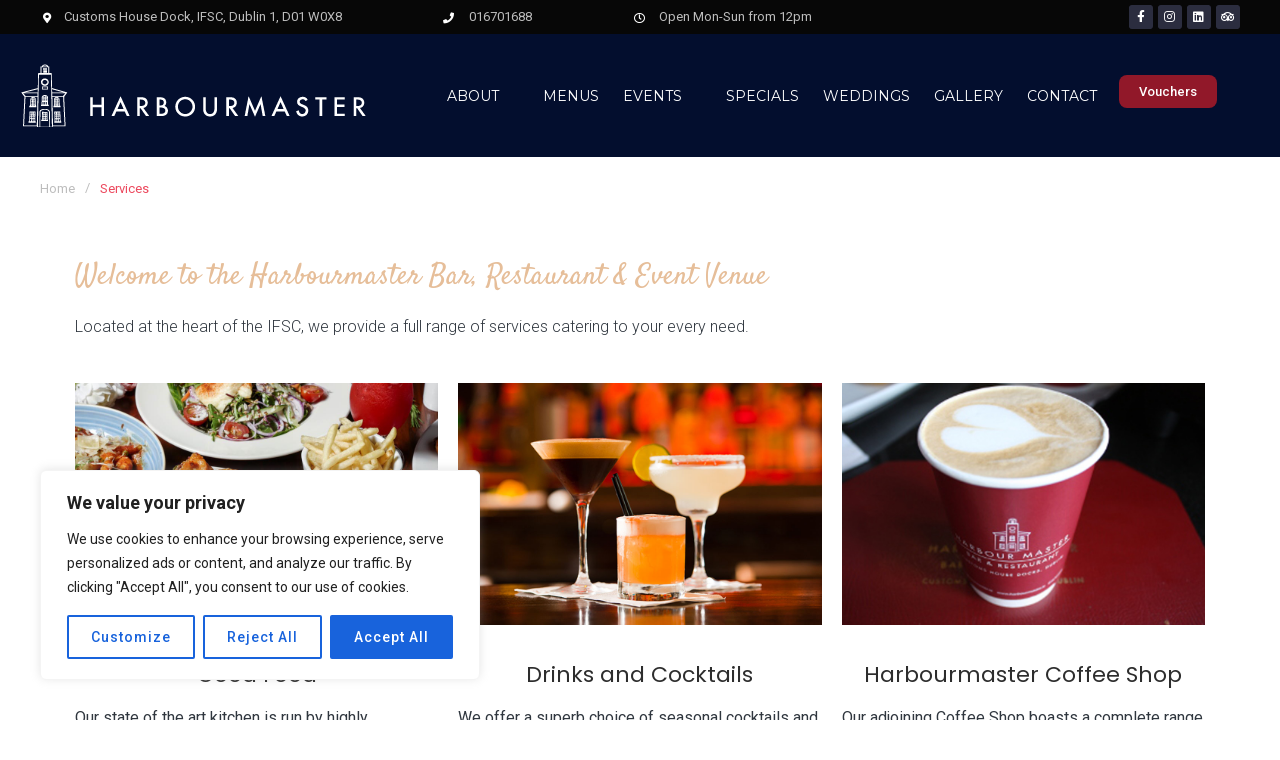

--- FILE ---
content_type: text/html; charset=UTF-8
request_url: https://harbourmaster.ie/services/
body_size: 33770
content:
<!DOCTYPE html>
<html dir="ltr" lang="en-US" prefix="og: https://ogp.me/ns#">
<head>
<meta charset="UTF-8">
<link rel="profile" href="http://gmpg.org/xfn/11">
<link rel="pingback" href="https://harbourmaster.ie/xmlrpc.php">

<meta name="viewport" content="width=device-width, initial-scale=1" />
<title>Services - Harbourmaster Bar and Restaurant</title>

		<!-- All in One SEO 4.5.5 - aioseo.com -->
		<meta name="description" content="We provide a full range of services catering to your every need: good food, drinks and cocktails, a café and party consulting for your special events." />
		<meta name="robots" content="max-image-preview:large" />
		<link rel="canonical" href="https://harbourmaster.ie/services/" />
		<meta name="generator" content="All in One SEO (AIOSEO) 4.5.5" />
		<meta property="og:locale" content="en_US" />
		<meta property="og:site_name" content="Harbourmaster Bar and Restaurant - The perfect setting for any occasion" />
		<meta property="og:type" content="article" />
		<meta property="og:title" content="Services - Harbourmaster Bar and Restaurant" />
		<meta property="og:description" content="We provide a full range of services catering to your every need: good food, drinks and cocktails, a café and party consulting for your special events." />
		<meta property="og:url" content="https://harbourmaster.ie/services/" />
		<meta property="og:image" content="https://harbourmaster.ie/wp-content/uploads/2023/03/cropped-166675120_135120455280273_5178806394603449120_n.jpg" />
		<meta property="og:image:secure_url" content="https://harbourmaster.ie/wp-content/uploads/2023/03/cropped-166675120_135120455280273_5178806394603449120_n.jpg" />
		<meta property="og:image:width" content="595" />
		<meta property="og:image:height" content="155" />
		<meta property="article:published_time" content="2023-03-12T17:27:38+00:00" />
		<meta property="article:modified_time" content="2023-06-02T11:28:29+00:00" />
		<meta name="twitter:card" content="summary_large_image" />
		<meta name="twitter:title" content="Services - Harbourmaster Bar and Restaurant" />
		<meta name="twitter:description" content="We provide a full range of services catering to your every need: good food, drinks and cocktails, a café and party consulting for your special events." />
		<meta name="twitter:image" content="https://harbourmaster.ie/wp-content/uploads/2023/03/cropped-166675120_135120455280273_5178806394603449120_n.jpg" />
		<script type="application/ld+json" class="aioseo-schema">
			{"@context":"https:\/\/schema.org","@graph":[{"@type":"BreadcrumbList","@id":"https:\/\/harbourmaster.ie\/services\/#breadcrumblist","itemListElement":[{"@type":"ListItem","@id":"https:\/\/harbourmaster.ie\/#listItem","position":1,"name":"Home","item":"https:\/\/harbourmaster.ie\/","nextItem":"https:\/\/harbourmaster.ie\/services\/#listItem"},{"@type":"ListItem","@id":"https:\/\/harbourmaster.ie\/services\/#listItem","position":2,"name":"Services","previousItem":"https:\/\/harbourmaster.ie\/#listItem"}]},{"@type":"Organization","@id":"https:\/\/harbourmaster.ie\/#organization","name":"Harbourmaster Bar and Restaurant","url":"https:\/\/harbourmaster.ie\/","logo":{"@type":"ImageObject","url":"https:\/\/harbourmaster.ie\/wp-content\/uploads\/2023\/03\/cropped-166675120_135120455280273_5178806394603449120_n.jpg","@id":"https:\/\/harbourmaster.ie\/services\/#organizationLogo","width":595,"height":155,"caption":"Harbourmaster logo"},"image":{"@id":"https:\/\/harbourmaster.ie\/#organizationLogo"}},{"@type":"WebPage","@id":"https:\/\/harbourmaster.ie\/services\/#webpage","url":"https:\/\/harbourmaster.ie\/services\/","name":"Services - Harbourmaster Bar and Restaurant","description":"We provide a full range of services catering to your every need: good food, drinks and cocktails, a caf\u00e9 and party consulting for your special events.","inLanguage":"en-US","isPartOf":{"@id":"https:\/\/harbourmaster.ie\/#website"},"breadcrumb":{"@id":"https:\/\/harbourmaster.ie\/services\/#breadcrumblist"},"datePublished":"2023-03-12T17:27:38+00:00","dateModified":"2023-06-02T11:28:29+00:00"},{"@type":"WebSite","@id":"https:\/\/harbourmaster.ie\/#website","url":"https:\/\/harbourmaster.ie\/","name":"Harbourmaster Bar and Restaurant","description":"The perfect setting for any occasion","inLanguage":"en-US","publisher":{"@id":"https:\/\/harbourmaster.ie\/#organization"}}]}
		</script>
		<!-- All in One SEO -->

<link rel='dns-prefetch' href='//fonts.googleapis.com' />
<link rel="alternate" type="application/rss+xml" title="Harbourmaster Bar and Restaurant &raquo; Feed" href="https://harbourmaster.ie/feed/" />
<link rel="alternate" type="application/rss+xml" title="Harbourmaster Bar and Restaurant &raquo; Comments Feed" href="https://harbourmaster.ie/comments/feed/" />
<link rel="alternate" title="oEmbed (JSON)" type="application/json+oembed" href="https://harbourmaster.ie/wp-json/oembed/1.0/embed?url=https%3A%2F%2Fharbourmaster.ie%2Fservices%2F" />
<link rel="alternate" title="oEmbed (XML)" type="text/xml+oembed" href="https://harbourmaster.ie/wp-json/oembed/1.0/embed?url=https%3A%2F%2Fharbourmaster.ie%2Fservices%2F&#038;format=xml" />
		<!-- This site uses the Google Analytics by MonsterInsights plugin v9.11.1 - Using Analytics tracking - https://www.monsterinsights.com/ -->
							<script src="//www.googletagmanager.com/gtag/js?id=G-R4KN6WWN67"  data-cfasync="false" data-wpfc-render="false" type="text/javascript" async></script>
			<script data-cfasync="false" data-wpfc-render="false" type="text/javascript">
				var mi_version = '9.11.1';
				var mi_track_user = true;
				var mi_no_track_reason = '';
								var MonsterInsightsDefaultLocations = {"page_location":"https:\/\/harbourmaster.ie\/services\/"};
								if ( typeof MonsterInsightsPrivacyGuardFilter === 'function' ) {
					var MonsterInsightsLocations = (typeof MonsterInsightsExcludeQuery === 'object') ? MonsterInsightsPrivacyGuardFilter( MonsterInsightsExcludeQuery ) : MonsterInsightsPrivacyGuardFilter( MonsterInsightsDefaultLocations );
				} else {
					var MonsterInsightsLocations = (typeof MonsterInsightsExcludeQuery === 'object') ? MonsterInsightsExcludeQuery : MonsterInsightsDefaultLocations;
				}

								var disableStrs = [
										'ga-disable-G-R4KN6WWN67',
									];

				/* Function to detect opted out users */
				function __gtagTrackerIsOptedOut() {
					for (var index = 0; index < disableStrs.length; index++) {
						if (document.cookie.indexOf(disableStrs[index] + '=true') > -1) {
							return true;
						}
					}

					return false;
				}

				/* Disable tracking if the opt-out cookie exists. */
				if (__gtagTrackerIsOptedOut()) {
					for (var index = 0; index < disableStrs.length; index++) {
						window[disableStrs[index]] = true;
					}
				}

				/* Opt-out function */
				function __gtagTrackerOptout() {
					for (var index = 0; index < disableStrs.length; index++) {
						document.cookie = disableStrs[index] + '=true; expires=Thu, 31 Dec 2099 23:59:59 UTC; path=/';
						window[disableStrs[index]] = true;
					}
				}

				if ('undefined' === typeof gaOptout) {
					function gaOptout() {
						__gtagTrackerOptout();
					}
				}
								window.dataLayer = window.dataLayer || [];

				window.MonsterInsightsDualTracker = {
					helpers: {},
					trackers: {},
				};
				if (mi_track_user) {
					function __gtagDataLayer() {
						dataLayer.push(arguments);
					}

					function __gtagTracker(type, name, parameters) {
						if (!parameters) {
							parameters = {};
						}

						if (parameters.send_to) {
							__gtagDataLayer.apply(null, arguments);
							return;
						}

						if (type === 'event') {
														parameters.send_to = monsterinsights_frontend.v4_id;
							var hookName = name;
							if (typeof parameters['event_category'] !== 'undefined') {
								hookName = parameters['event_category'] + ':' + name;
							}

							if (typeof MonsterInsightsDualTracker.trackers[hookName] !== 'undefined') {
								MonsterInsightsDualTracker.trackers[hookName](parameters);
							} else {
								__gtagDataLayer('event', name, parameters);
							}
							
						} else {
							__gtagDataLayer.apply(null, arguments);
						}
					}

					__gtagTracker('js', new Date());
					__gtagTracker('set', {
						'developer_id.dZGIzZG': true,
											});
					if ( MonsterInsightsLocations.page_location ) {
						__gtagTracker('set', MonsterInsightsLocations);
					}
										__gtagTracker('config', 'G-R4KN6WWN67', {"forceSSL":"true","link_attribution":"true"} );
										window.gtag = __gtagTracker;										(function () {
						/* https://developers.google.com/analytics/devguides/collection/analyticsjs/ */
						/* ga and __gaTracker compatibility shim. */
						var noopfn = function () {
							return null;
						};
						var newtracker = function () {
							return new Tracker();
						};
						var Tracker = function () {
							return null;
						};
						var p = Tracker.prototype;
						p.get = noopfn;
						p.set = noopfn;
						p.send = function () {
							var args = Array.prototype.slice.call(arguments);
							args.unshift('send');
							__gaTracker.apply(null, args);
						};
						var __gaTracker = function () {
							var len = arguments.length;
							if (len === 0) {
								return;
							}
							var f = arguments[len - 1];
							if (typeof f !== 'object' || f === null || typeof f.hitCallback !== 'function') {
								if ('send' === arguments[0]) {
									var hitConverted, hitObject = false, action;
									if ('event' === arguments[1]) {
										if ('undefined' !== typeof arguments[3]) {
											hitObject = {
												'eventAction': arguments[3],
												'eventCategory': arguments[2],
												'eventLabel': arguments[4],
												'value': arguments[5] ? arguments[5] : 1,
											}
										}
									}
									if ('pageview' === arguments[1]) {
										if ('undefined' !== typeof arguments[2]) {
											hitObject = {
												'eventAction': 'page_view',
												'page_path': arguments[2],
											}
										}
									}
									if (typeof arguments[2] === 'object') {
										hitObject = arguments[2];
									}
									if (typeof arguments[5] === 'object') {
										Object.assign(hitObject, arguments[5]);
									}
									if ('undefined' !== typeof arguments[1].hitType) {
										hitObject = arguments[1];
										if ('pageview' === hitObject.hitType) {
											hitObject.eventAction = 'page_view';
										}
									}
									if (hitObject) {
										action = 'timing' === arguments[1].hitType ? 'timing_complete' : hitObject.eventAction;
										hitConverted = mapArgs(hitObject);
										__gtagTracker('event', action, hitConverted);
									}
								}
								return;
							}

							function mapArgs(args) {
								var arg, hit = {};
								var gaMap = {
									'eventCategory': 'event_category',
									'eventAction': 'event_action',
									'eventLabel': 'event_label',
									'eventValue': 'event_value',
									'nonInteraction': 'non_interaction',
									'timingCategory': 'event_category',
									'timingVar': 'name',
									'timingValue': 'value',
									'timingLabel': 'event_label',
									'page': 'page_path',
									'location': 'page_location',
									'title': 'page_title',
									'referrer' : 'page_referrer',
								};
								for (arg in args) {
																		if (!(!args.hasOwnProperty(arg) || !gaMap.hasOwnProperty(arg))) {
										hit[gaMap[arg]] = args[arg];
									} else {
										hit[arg] = args[arg];
									}
								}
								return hit;
							}

							try {
								f.hitCallback();
							} catch (ex) {
							}
						};
						__gaTracker.create = newtracker;
						__gaTracker.getByName = newtracker;
						__gaTracker.getAll = function () {
							return [];
						};
						__gaTracker.remove = noopfn;
						__gaTracker.loaded = true;
						window['__gaTracker'] = __gaTracker;
					})();
									} else {
										console.log("");
					(function () {
						function __gtagTracker() {
							return null;
						}

						window['__gtagTracker'] = __gtagTracker;
						window['gtag'] = __gtagTracker;
					})();
									}
			</script>
							<!-- / Google Analytics by MonsterInsights -->
		<style id='wp-img-auto-sizes-contain-inline-css' type='text/css'>
img:is([sizes=auto i],[sizes^="auto," i]){contain-intrinsic-size:3000px 1500px}
/*# sourceURL=wp-img-auto-sizes-contain-inline-css */
</style>
<link rel='stylesheet' id='sbr_styles-css' href='https://harbourmaster.ie/wp-content/plugins/reviews-feed/assets/css/sbr-styles.css?ver=1.1' type='text/css' media='all' />
<link rel='stylesheet' id='sbi_styles-css' href='https://harbourmaster.ie/wp-content/plugins/instagram-feed/css/sbi-styles.min.css?ver=6.6.1' type='text/css' media='all' />
<style id='wp-emoji-styles-inline-css' type='text/css'>

	img.wp-smiley, img.emoji {
		display: inline !important;
		border: none !important;
		box-shadow: none !important;
		height: 1em !important;
		width: 1em !important;
		margin: 0 0.07em !important;
		vertical-align: -0.1em !important;
		background: none !important;
		padding: 0 !important;
	}
/*# sourceURL=wp-emoji-styles-inline-css */
</style>
<style id='classic-theme-styles-inline-css' type='text/css'>
/*! This file is auto-generated */
.wp-block-button__link{color:#fff;background-color:#32373c;border-radius:9999px;box-shadow:none;text-decoration:none;padding:calc(.667em + 2px) calc(1.333em + 2px);font-size:1.125em}.wp-block-file__button{background:#32373c;color:#fff;text-decoration:none}
/*# sourceURL=/wp-includes/css/classic-themes.min.css */
</style>
<link rel='stylesheet' id='contact-form-7-css' href='https://harbourmaster.ie/wp-content/plugins/contact-form-7/includes/css/styles.css?ver=5.8.7' type='text/css' media='all' />
<link rel='stylesheet' id='ctf_styles-css' href='https://harbourmaster.ie/wp-content/plugins/custom-twitter-feeds/css/ctf-styles.min.css?ver=2.2.1' type='text/css' media='all' />
<link rel='stylesheet' id='cff-css' href='https://harbourmaster.ie/wp-content/plugins/custom-facebook-feed/assets/css/cff-style.min.css?ver=4.2.6' type='text/css' media='all' />
<link rel='stylesheet' id='sb-font-awesome-css' href='https://harbourmaster.ie/wp-content/plugins/custom-facebook-feed/assets/css/font-awesome.min.css?ver=4.7.0' type='text/css' media='all' />
<link rel='stylesheet' id='font-awesome-css' href='https://harbourmaster.ie/wp-content/plugins/elementor/assets/lib/font-awesome/css/font-awesome.min.css?ver=4.7.0' type='text/css' media='all' />
<link rel='stylesheet' id='kava-parent-theme-style-css' href='https://harbourmaster.ie/wp-content/themes/kava/style.css?ver=2.1.4' type='text/css' media='all' />
<link rel='stylesheet' id='kava-theme-style-css' href='https://harbourmaster.ie/wp-content/themes/bettaso-child/style.css?ver=2.1.4' type='text/css' media='all' />
<link rel='stylesheet' id='kava-theme-main-style-css' href='https://harbourmaster.ie/wp-content/themes/kava/theme.css?ver=2.1.4' type='text/css' media='all' />
<link rel='stylesheet' id='kava-theme-dynamic-style-css' href='https://harbourmaster.ie/wp-content/uploads/kava/dynamic-style.css?ver=1717001180' type='text/css' media='all' />
<link rel='stylesheet' id='blog-layouts-module-css' href='https://harbourmaster.ie/wp-content/themes/kava/inc/modules/blog-layouts/assets/css/blog-layouts-module.css?ver=2.1.4' type='text/css' media='all' />
<link rel='stylesheet' id='cx-google-fonts-kava-css' href='//fonts.googleapis.com/css?family=Roboto%3A300%2C400%2C900%7CPoppins%3A400%2C300%2C500%7CMontserrat%3A700&#038;subset=latin&#038;ver=6.9' type='text/css' media='all' />
<link rel='stylesheet' id='jet-blocks-css' href='https://harbourmaster.ie/wp-content/uploads/elementor/css/custom-jet-blocks.css?ver=1.3.5' type='text/css' media='all' />
<link rel='stylesheet' id='jet-elements-css' href='https://harbourmaster.ie/wp-content/plugins/jet-elements/assets/css/jet-elements.css?ver=2.6.9' type='text/css' media='all' />
<link rel='stylesheet' id='jet-elements-skin-css' href='https://harbourmaster.ie/wp-content/plugins/jet-elements/assets/css/jet-elements-skin.css?ver=2.6.9' type='text/css' media='all' />
<link rel='stylesheet' id='elementor-icons-css' href='https://harbourmaster.ie/wp-content/plugins/elementor/assets/lib/eicons/css/elementor-icons.min.css?ver=5.27.0' type='text/css' media='all' />
<link rel='stylesheet' id='elementor-frontend-css' href='https://harbourmaster.ie/wp-content/plugins/elementor/assets/css/frontend-lite.min.css?ver=3.19.1' type='text/css' media='all' />
<style id='elementor-frontend-inline-css' type='text/css'>
.elementor-kit-985{--e-global-color-primary:#6EC1E4;--e-global-color-secondary:#54595F;--e-global-color-text:#7A7A7A;--e-global-color-accent:#61CE70;--e-global-typography-primary-font-family:"Roboto";--e-global-typography-primary-font-weight:600;--e-global-typography-secondary-font-family:"Roboto Slab";--e-global-typography-secondary-font-weight:400;--e-global-typography-text-font-family:"Roboto";--e-global-typography-text-font-weight:400;--e-global-typography-accent-font-family:"Roboto";--e-global-typography-accent-font-weight:500;}.elementor-section.elementor-section-boxed > .elementor-container{max-width:1150px;}.e-con{--container-max-width:1150px;}.elementor-widget:not(:last-child){margin-block-end:20px;}.elementor-element{--widgets-spacing:20px 20px;}{}h1.entry-title{display:var(--page-title-display);}@media(max-width:1024px){.elementor-section.elementor-section-boxed > .elementor-container{max-width:1024px;}.e-con{--container-max-width:1024px;}}@media(max-width:767px){.elementor-section.elementor-section-boxed > .elementor-container{max-width:767px;}.e-con{--container-max-width:767px;}}
.elementor-87476 .elementor-element.elementor-element-31b105a8{text-align:left;}.elementor-87476 .elementor-element.elementor-element-31b105a8 .elementor-heading-title{color:#e6be99;font-family:"Satisfy", Sans-serif;font-size:29px;font-weight:400;text-transform:none;font-style:normal;text-decoration:none;line-height:1.2em;}.elementor-87476 .elementor-element.elementor-element-430f93b4{padding:8px 8px 8px 8px;}.elementor-87476 .elementor-element.elementor-element-56bc105 img{width:100%;max-width:100%;object-position:center center;}.elementor-87476 .elementor-element.elementor-element-57f0dc36{font-family:var( --e-global-typography-text-font-family ), Sans-serif;font-weight:var( --e-global-typography-text-font-weight );}.elementor-87476 .elementor-element.elementor-element-93ba109 .elementor-button{background-color:#911829;}.elementor-87476 .elementor-element.elementor-element-93ba109 .elementor-button:hover, .elementor-87476 .elementor-element.elementor-element-93ba109 .elementor-button:focus{background-color:#AD0B4D;}.elementor-87476 .elementor-element.elementor-element-28491e6 img{width:100%;max-width:100%;object-position:center center;}.elementor-87476 .elementor-element.elementor-element-3f8ed4d3{font-family:"Roboto", Sans-serif;font-weight:400;}.elementor-87476 .elementor-element.elementor-element-12c120a .elementor-button{background-color:#911829;}.elementor-87476 .elementor-element.elementor-element-12c120a .elementor-button:hover, .elementor-87476 .elementor-element.elementor-element-12c120a .elementor-button:focus{background-color:#AD0B4D;}.elementor-87476 .elementor-element.elementor-element-3f561d44 img{width:100%;max-width:100%;object-position:center center;}.elementor-87476 .elementor-element.elementor-element-67b54d6c{font-family:"Roboto", Sans-serif;font-weight:400;}.elementor-87476 .elementor-element.elementor-element-0652157 .elementor-button{background-color:#911829;}.elementor-87476 .elementor-element.elementor-element-0652157 .elementor-button:hover, .elementor-87476 .elementor-element.elementor-element-0652157 .elementor-button:focus{background-color:#AD0B4D;}.elementor-87476 .elementor-element.elementor-element-399d96d6{padding:8px 8px 8px 8px;}.elementor-87476 .elementor-element.elementor-element-235e7219 img{width:100%;max-width:100%;object-position:center center;}.elementor-87476 .elementor-element.elementor-element-6c8a65a7{font-family:var( --e-global-typography-text-font-family ), Sans-serif;font-weight:var( --e-global-typography-text-font-weight );}.elementor-87476 .elementor-element.elementor-element-16d9fa7 .elementor-button{background-color:#911829;}.elementor-87476 .elementor-element.elementor-element-16d9fa7 .elementor-button:hover, .elementor-87476 .elementor-element.elementor-element-16d9fa7 .elementor-button:focus{background-color:#AD0B4D;}.elementor-87476 .elementor-element.elementor-element-ec3f0b8 img{width:100%;max-width:100%;object-position:center center;}.elementor-87476 .elementor-element.elementor-element-54908d7{font-family:"Roboto", Sans-serif;font-weight:400;}.elementor-87476 .elementor-element.elementor-element-eec9571 .elementor-button{background-color:#911829;}.elementor-87476 .elementor-element.elementor-element-eec9571 .elementor-button:hover, .elementor-87476 .elementor-element.elementor-element-eec9571 .elementor-button:focus{background-color:#AD0B4D;}.elementor-87476 .elementor-element.elementor-element-70840ee img{width:100%;max-width:100%;object-position:center center;}.elementor-87476 .elementor-element.elementor-element-33efcf9{font-family:"Roboto", Sans-serif;font-weight:400;}.elementor-87476 .elementor-element.elementor-element-b30d2df .elementor-button{background-color:#911829;}.elementor-87476 .elementor-element.elementor-element-b30d2df .elementor-button:hover, .elementor-87476 .elementor-element.elementor-element-b30d2df .elementor-button:focus{background-color:#AD0B4D;}
.elementor-123 .elementor-element.elementor-element-eb1282a > .elementor-container{max-width:1200px;}.elementor-123 .elementor-element.elementor-element-eb1282a .elementor-repeater-item-5e1fcdd.jet-parallax-section__layout .jet-parallax-section__image{background-size:auto;}.elementor-bc-flex-widget .elementor-123 .elementor-element.elementor-element-c309335.elementor-column .elementor-widget-wrap{align-items:center;}.elementor-123 .elementor-element.elementor-element-c309335.elementor-column.elementor-element[data-element_type="column"] > .elementor-widget-wrap.elementor-element-populated{align-content:center;align-items:center;}.elementor-123 .elementor-element.elementor-element-c309335.elementor-column > .elementor-widget-wrap{justify-content:space-between;}.elementor-123 .elementor-element.elementor-element-c309335 > .elementor-widget-wrap > .elementor-widget:not(.elementor-widget__width-auto):not(.elementor-widget__width-initial):not(:last-child):not(.elementor-absolute){margin-bottom:0px;}.elementor-123 .elementor-element.elementor-element-c309335 > .elementor-element-populated{padding:0px 0px 0px 0px;}.elementor-123 .elementor-element.elementor-element-78e752a .elementor-icon-list-icon i{color:#ffffff;transition:color 0.3s;}.elementor-123 .elementor-element.elementor-element-78e752a .elementor-icon-list-icon svg{fill:#ffffff;transition:fill 0.3s;}.elementor-123 .elementor-element.elementor-element-78e752a{--e-icon-list-icon-size:11px;--e-icon-list-icon-align:center;--e-icon-list-icon-margin:0 calc(var(--e-icon-list-icon-size, 1em) * 0.125);--icon-vertical-offset:0px;width:auto;max-width:auto;}.elementor-123 .elementor-element.elementor-element-78e752a .elementor-icon-list-icon{padding-right:5px;}.elementor-123 .elementor-element.elementor-element-78e752a .elementor-icon-list-item > .elementor-icon-list-text, .elementor-123 .elementor-element.elementor-element-78e752a .elementor-icon-list-item > a{font-family:"Roboto", Sans-serif;font-size:13px;font-weight:400;text-transform:none;font-style:normal;text-decoration:none;}.elementor-123 .elementor-element.elementor-element-78e752a .elementor-icon-list-text{color:#bdbdbd;transition:color 0.3s;}.elementor-123 .elementor-element.elementor-element-4ff9cfe .elementor-icon-list-icon i{color:#ffffff;transition:color 0.3s;}.elementor-123 .elementor-element.elementor-element-4ff9cfe .elementor-icon-list-icon svg{fill:#ffffff;transition:fill 0.3s;}.elementor-123 .elementor-element.elementor-element-4ff9cfe{--e-icon-list-icon-size:11px;--e-icon-list-icon-align:center;--e-icon-list-icon-margin:0 calc(var(--e-icon-list-icon-size, 1em) * 0.125);--icon-vertical-offset:0px;width:auto;max-width:auto;}.elementor-123 .elementor-element.elementor-element-4ff9cfe .elementor-icon-list-icon{padding-right:8px;}.elementor-123 .elementor-element.elementor-element-4ff9cfe .elementor-icon-list-item > .elementor-icon-list-text, .elementor-123 .elementor-element.elementor-element-4ff9cfe .elementor-icon-list-item > a{font-family:"Roboto", Sans-serif;font-size:13px;font-weight:400;text-transform:none;font-style:normal;text-decoration:none;}.elementor-123 .elementor-element.elementor-element-4ff9cfe .elementor-icon-list-text{color:#bdbdbd;transition:color 0.3s;}.elementor-123 .elementor-element.elementor-element-4ff9cfe .elementor-icon-list-item:hover .elementor-icon-list-text{color:#ec495e;}.elementor-123 .elementor-element.elementor-element-45e3cee .elementor-icon-list-icon i{color:#ffffff;transition:color 0.3s;}.elementor-123 .elementor-element.elementor-element-45e3cee .elementor-icon-list-icon svg{fill:#ffffff;transition:fill 0.3s;}.elementor-123 .elementor-element.elementor-element-45e3cee{--e-icon-list-icon-size:11px;--e-icon-list-icon-align:center;--e-icon-list-icon-margin:0 calc(var(--e-icon-list-icon-size, 1em) * 0.125);--icon-vertical-offset:0px;width:auto;max-width:auto;}.elementor-123 .elementor-element.elementor-element-45e3cee .elementor-icon-list-icon{padding-right:8px;}.elementor-123 .elementor-element.elementor-element-45e3cee .elementor-icon-list-item > .elementor-icon-list-text, .elementor-123 .elementor-element.elementor-element-45e3cee .elementor-icon-list-item > a{font-family:"Roboto", Sans-serif;font-size:13px;font-weight:400;text-transform:none;font-style:normal;text-decoration:none;}.elementor-123 .elementor-element.elementor-element-45e3cee .elementor-icon-list-text{color:#bdbdbd;transition:color 0.3s;}.elementor-bc-flex-widget .elementor-123 .elementor-element.elementor-element-3d39026.elementor-column .elementor-widget-wrap{align-items:center;}.elementor-123 .elementor-element.elementor-element-3d39026.elementor-column.elementor-element[data-element_type="column"] > .elementor-widget-wrap.elementor-element-populated{align-content:center;align-items:center;}.elementor-123 .elementor-element.elementor-element-3d39026.elementor-column > .elementor-widget-wrap{justify-content:flex-end;}.elementor-123 .elementor-element.elementor-element-3d39026 > .elementor-widget-wrap > .elementor-widget:not(.elementor-widget__width-auto):not(.elementor-widget__width-initial):not(:last-child):not(.elementor-absolute){margin-bottom:0px;}.elementor-123 .elementor-element.elementor-element-3d39026 > .elementor-element-populated{margin:0px 0px 0px 0px;--e-column-margin-right:0px;--e-column-margin-left:0px;padding:0px 0px 0px 0px;}.elementor-123 .elementor-element.elementor-element-ab4a714{--grid-template-columns:repeat(0, auto);--icon-size:12px;--grid-column-gap:5px;--grid-row-gap:0px;}.elementor-123 .elementor-element.elementor-element-ab4a714 .elementor-widget-container{text-align:right;}.elementor-123 .elementor-element.elementor-element-ab4a714 .elementor-social-icon{background-color:#2b2d3f;}.elementor-123 .elementor-element.elementor-element-ab4a714 .elementor-icon{border-radius:3px 3px 3px 3px;}.elementor-123 .elementor-element.elementor-element-ab4a714 .elementor-social-icon:hover{background-color:#ffffff;}.elementor-123 .elementor-element.elementor-element-ab4a714 .elementor-social-icon:hover i{color:#000000;}.elementor-123 .elementor-element.elementor-element-ab4a714 .elementor-social-icon:hover svg{fill:#000000;}.elementor-123 .elementor-element.elementor-element-ab4a714 > .elementor-widget-container{margin:0px 0px 0px 0px;padding:0px 0px 0px 0px;}.elementor-123 .elementor-element.elementor-element-eb1282a:not(.elementor-motion-effects-element-type-background), .elementor-123 .elementor-element.elementor-element-eb1282a > .elementor-motion-effects-container > .elementor-motion-effects-layer{background-color:#070707;}.elementor-123 .elementor-element.elementor-element-eb1282a, .elementor-123 .elementor-element.elementor-element-eb1282a > .elementor-background-overlay{border-radius:0px 0px 0px 0px;}.elementor-123 .elementor-element.elementor-element-eb1282a{transition:background 0.3s, border 0.3s, border-radius 0.3s, box-shadow 0.3s;margin-top:0px;margin-bottom:0px;padding:5px 20px 5px 20px;z-index:10;}.elementor-123 .elementor-element.elementor-element-eb1282a > .elementor-background-overlay{transition:background 0.3s, border-radius 0.3s, opacity 0.3s;}.elementor-123 .elementor-element.elementor-element-4ab4bf1 > .elementor-container{min-height:0px;}.elementor-123 .elementor-element.elementor-element-4ab4bf1 .elementor-repeater-item-d97fc5f.jet-parallax-section__layout .jet-parallax-section__image{background-size:auto;}.elementor-bc-flex-widget .elementor-123 .elementor-element.elementor-element-8adf0a9.elementor-column .elementor-widget-wrap{align-items:center;}.elementor-123 .elementor-element.elementor-element-8adf0a9.elementor-column.elementor-element[data-element_type="column"] > .elementor-widget-wrap.elementor-element-populated{align-content:center;align-items:center;}.elementor-123 .elementor-element.elementor-element-8adf0a9 > .elementor-widget-wrap > .elementor-widget:not(.elementor-widget__width-auto):not(.elementor-widget__width-initial):not(:last-child):not(.elementor-absolute){margin-bottom:0px;}.elementor-123 .elementor-element.elementor-element-8adf0a9 > .elementor-element-populated{margin:0px 0px 0px 0px;--e-column-margin-right:0px;--e-column-margin-left:0px;padding:0px 0px 0px 0px;}.elementor-123 .elementor-element.elementor-element-b84d94f .jet-logo{justify-content:flex-start;}.elementor-123 .elementor-element.elementor-element-b84d94f > .elementor-widget-container{margin:0px 0px 0px 0px;padding:0px 0px 0px 0px;}.elementor-123 .elementor-element.elementor-element-3024336{color:#FFFFFF;font-size:13px;}.elementor-bc-flex-widget .elementor-123 .elementor-element.elementor-element-bccd851.elementor-column .elementor-widget-wrap{align-items:center;}.elementor-123 .elementor-element.elementor-element-bccd851.elementor-column.elementor-element[data-element_type="column"] > .elementor-widget-wrap.elementor-element-populated{align-content:center;align-items:center;}.elementor-123 .elementor-element.elementor-element-bccd851.elementor-column > .elementor-widget-wrap{justify-content:center;}.elementor-123 .elementor-element.elementor-element-bccd851 > .elementor-widget-wrap > .elementor-widget:not(.elementor-widget__width-auto):not(.elementor-widget__width-initial):not(:last-child):not(.elementor-absolute){margin-bottom:0px;}.elementor-123 .elementor-element.elementor-element-bccd851 > .elementor-element-populated, .elementor-123 .elementor-element.elementor-element-bccd851 > .elementor-element-populated > .elementor-background-overlay, .elementor-123 .elementor-element.elementor-element-bccd851 > .elementor-background-slideshow{border-radius:0px 0px 0px 0px;}.elementor-123 .elementor-element.elementor-element-bccd851 > .elementor-element-populated{box-shadow:0px 0px 10px 0px rgba(0, 0, 0, 0);margin:0px 0px 0px 0px;--e-column-margin-right:0px;--e-column-margin-left:0px;padding:0px 0px 0px 0px;}.elementor-123 .elementor-element.elementor-element-565a00a .jet-nav--horizontal{justify-content:space-between;text-align:left;}.elementor-123 .elementor-element.elementor-element-565a00a .jet-nav--vertical .menu-item-link-top{justify-content:space-between;text-align:left;}.elementor-123 .elementor-element.elementor-element-565a00a .jet-nav--vertical-sub-bottom .menu-item-link-sub{justify-content:space-between;text-align:left;}.elementor-123 .elementor-element.elementor-element-565a00a .jet-mobile-menu.jet-mobile-menu-trigger-active .menu-item-link{justify-content:space-between;text-align:left;}body:not(.rtl) .elementor-123 .elementor-element.elementor-element-565a00a .jet-nav--horizontal .jet-nav__sub{text-align:left;}body.rtl .elementor-123 .elementor-element.elementor-element-565a00a .jet-nav--horizontal .jet-nav__sub{text-align:right;}.elementor-123 .elementor-element.elementor-element-565a00a .menu-item-link-top{background-color:#030E2E;color:#FFFFFF;padding:9px 9px 9px 9px;border-style:solid;border-color:#030E2E;border-radius:0px 0px 0px 0px;}.elementor-123 .elementor-element.elementor-element-565a00a .menu-item-link-top .jet-nav-arrow{color:rgba(255,255,255,0);}.elementor-123 .elementor-element.elementor-element-565a00a .menu-item-link-top .jet-nav-link-text{font-family:"Montserrat", Sans-serif;font-size:14px;font-weight:400;text-transform:uppercase;font-style:normal;text-decoration:none;}.elementor-123 .elementor-element.elementor-element-565a00a .menu-item:hover > .menu-item-link-top{color:#ec495e;border-color:#030E2E;}.elementor-123 .elementor-element.elementor-element-565a00a .menu-item:hover > .menu-item-link-top .jet-nav-link-text{background-color:#030E2E;}.elementor-123 .elementor-element.elementor-element-565a00a .menu-item.current-menu-item .menu-item-link-top{color:#ec495e;}.elementor-123 .elementor-element.elementor-element-565a00a .jet-nav > .jet-nav__item{margin:0px 0px 0px 0px;}.elementor-123 .elementor-element.elementor-element-565a00a .jet-nav__sub{width:228px;background-color:#030E2E;border-radius:1px 1px 1px 1px;padding:2px 2px 2px 2px;}.elementor-123 .elementor-element.elementor-element-565a00a .jet-nav__sub > .menu-item:first-child > .menu-item-link{border-radius:1px 1px 0 0;}.elementor-123 .elementor-element.elementor-element-565a00a .jet-nav__sub > .menu-item:last-child > .menu-item-link{border-radius:0 0 1px 1px;}.elementor-123 .elementor-element.elementor-element-565a00a .jet-nav-depth-0 .jet-nav__sub{margin-left:6px;}.elementor-123 .elementor-element.elementor-element-565a00a .jet-nav--vertical-sub-left-side .jet-nav-depth-0 .jet-nav__sub{margin-right:6px;margin-left:0;}.elementor-123 .elementor-element.elementor-element-565a00a .menu-item-link-sub{background-color:#030E2E;color:#FFFFFF;}.elementor-123 .elementor-element.elementor-element-565a00a .menu-item:hover > .menu-item-link-sub{color:#EC495E;}.elementor-123 .elementor-element.elementor-element-565a00a .menu-item-link-sub .jet-nav-item-desc{text-transform:uppercase;}.elementor-123 .elementor-element.elementor-element-565a00a .jet-nav__mobile-trigger{color:#ffffff;}.elementor-123 .elementor-element.elementor-element-565a00a .jet-nav__mobile-trigger:hover{color:#5dd7d4;}.elementor-123 .elementor-element.elementor-element-565a00a .jet-mobile-menu-trigger-active .jet-nav{background-color:#1d2027;}.elementor-123 .elementor-element.elementor-element-565a00a > .elementor-widget-container{margin:0px 0px 0px 0px;padding:5px 5px 5px 5px;background-color:#030E2E;border-style:none;}.elementor-123 .elementor-element.elementor-element-565a00a{width:auto;max-width:auto;align-self:center;z-index:5;}.elementor-123 .elementor-element.elementor-element-d3a2c20 .elementor-button{font-weight:500;fill:#FFFFFF;color:#FFFFFF;background-color:#911829;border-radius:8px 8px 8px 8px;}.elementor-123 .elementor-element.elementor-element-d3a2c20 .elementor-button:hover, .elementor-123 .elementor-element.elementor-element-d3a2c20 .elementor-button:focus{background-color:#AD0B4D;}.elementor-123 .elementor-element.elementor-element-d3a2c20 > .elementor-widget-container{margin:0px 0px 1px 0px;padding:5px 5px 12px 5px;}.elementor-123 .elementor-element.elementor-element-d3a2c20{width:auto;max-width:auto;}.elementor-123 .elementor-element.elementor-element-4ab4bf1:not(.elementor-motion-effects-element-type-background), .elementor-123 .elementor-element.elementor-element-4ab4bf1 > .elementor-motion-effects-container > .elementor-motion-effects-layer{background-color:#030E2E;}.elementor-123 .elementor-element.elementor-element-4ab4bf1 > .elementor-background-overlay{opacity:0;transition:background 0.3s, border-radius 0.3s, opacity 0.3s;}.elementor-123 .elementor-element.elementor-element-4ab4bf1{border-style:none;transition:background 0.3s, border 0.3s, border-radius 0.3s, box-shadow 0.3s;padding:30px 20px 30px 20px;z-index:999;}.elementor-123 .elementor-element.elementor-element-4ab4bf1, .elementor-123 .elementor-element.elementor-element-4ab4bf1 > .elementor-background-overlay{border-radius:0px 0px 0px 0px;}.elementor-123 .elementor-element.elementor-element-e646981 > .elementor-container{max-width:1200px;}.elementor-123 .elementor-element.elementor-element-e646981 .elementor-repeater-item-e4cacaa.jet-parallax-section__layout .jet-parallax-section__image{background-size:auto;}.elementor-bc-flex-widget .elementor-123 .elementor-element.elementor-element-c368db8.elementor-column .elementor-widget-wrap{align-items:center;}.elementor-123 .elementor-element.elementor-element-c368db8.elementor-column.elementor-element[data-element_type="column"] > .elementor-widget-wrap.elementor-element-populated{align-content:center;align-items:center;}.elementor-123 .elementor-element.elementor-element-c368db8 > .elementor-widget-wrap > .elementor-widget:not(.elementor-widget__width-auto):not(.elementor-widget__width-initial):not(:last-child):not(.elementor-absolute){margin-bottom:0px;}.elementor-123 .elementor-element.elementor-element-c368db8 > .elementor-element-populated{margin:0px 0px 0px 0px;--e-column-margin-right:0px;--e-column-margin-left:0px;padding:0px 0px 0px 0px;}.elementor-123 .elementor-element.elementor-element-bac0a93 .jet-breadcrumbs{text-align:left;}.elementor-123 .elementor-element.elementor-element-bac0a93 .jet-breadcrumbs__item > *{font-family:"Roboto", Sans-serif;font-size:13px;font-weight:400;text-transform:none;font-style:normal;text-decoration:none;}.elementor-123 .elementor-element.elementor-element-bac0a93 .jet-breadcrumbs__item-link{color:#bdbdbd;}.elementor-123 .elementor-element.elementor-element-bac0a93 .jet-breadcrumbs__item-link:hover{color:#ec495e;}.elementor-123 .elementor-element.elementor-element-bac0a93 .jet-breadcrumbs__item-target{color:#ec495e;}.elementor-123 .elementor-element.elementor-element-bac0a93 .jet-breadcrumbs__item-sep{margin-left:10px;margin-right:10px;color:#bdbdbd;}.elementor-123 .elementor-element.elementor-element-e646981:not(.elementor-motion-effects-element-type-background), .elementor-123 .elementor-element.elementor-element-e646981 > .elementor-motion-effects-container > .elementor-motion-effects-layer{background-color:#AE717100;}.elementor-123 .elementor-element.elementor-element-e646981 > .elementor-background-overlay{opacity:0;transition:background 0.3s, border-radius 0.3s, opacity 0.3s;}.elementor-123 .elementor-element.elementor-element-e646981{transition:background 0.3s, border 0.3s, border-radius 0.3s, box-shadow 0.3s;margin-top:0px;margin-bottom:0px;padding:20px 20px 20px 20px;}@media(min-width:768px){.elementor-123 .elementor-element.elementor-element-c309335{width:64.329%;}.elementor-123 .elementor-element.elementor-element-3d39026{width:35.631%;}.elementor-123 .elementor-element.elementor-element-8adf0a9{width:30%;}.elementor-123 .elementor-element.elementor-element-bccd851{width:70%;}}@media(max-width:1024px) and (min-width:768px){.elementor-123 .elementor-element.elementor-element-c309335{width:100%;}.elementor-123 .elementor-element.elementor-element-3d39026{width:100%;}}@media(max-width:1024px){.elementor-bc-flex-widget .elementor-123 .elementor-element.elementor-element-c309335.elementor-column .elementor-widget-wrap{align-items:space-between;}.elementor-123 .elementor-element.elementor-element-c309335.elementor-column.elementor-element[data-element_type="column"] > .elementor-widget-wrap.elementor-element-populated{align-content:space-between;align-items:space-between;}.elementor-123 .elementor-element.elementor-element-3d39026.elementor-column > .elementor-widget-wrap{justify-content:flex-end;}.elementor-123 .elementor-element.elementor-element-3d39026 > .elementor-element-populated{margin:15px 0px 0px 0px;--e-column-margin-right:0px;--e-column-margin-left:0px;}.elementor-123 .elementor-element.elementor-element-ab4a714 .elementor-widget-container{text-align:right;}.elementor-123 .elementor-element.elementor-element-ab4a714{--icon-size:15px;--grid-column-gap:10px;}.elementor-123 .elementor-element.elementor-element-ab4a714 .elementor-social-icon{--icon-padding:0.3em;}.elementor-123 .elementor-element.elementor-element-ab4a714 > .elementor-widget-container{margin:0px 0px 0px 0px;padding:0px 0px 0px 0px;}.elementor-123 .elementor-element.elementor-element-eb1282a{padding:15px 20px 15px 20px;}.elementor-123 .elementor-element.elementor-element-4ab4bf1{padding:30px 20px 30px 20px;}.elementor-123 .elementor-element.elementor-element-e646981{padding:25px 20px 25px 20px;}}@media(max-width:767px){.elementor-123 .elementor-element.elementor-element-78e752a > .elementor-widget-container{margin:0px 0px 5px 0px;}.elementor-123 .elementor-element.elementor-element-78e752a{width:100%;max-width:100%;}.elementor-123 .elementor-element.elementor-element-4ff9cfe > .elementor-widget-container{margin:0px 0px 5px 0px;}.elementor-123 .elementor-element.elementor-element-4ff9cfe{width:100%;max-width:100%;}.elementor-123 .elementor-element.elementor-element-45e3cee > .elementor-widget-container{margin:0px 0px 5px 0px;}.elementor-123 .elementor-element.elementor-element-45e3cee{width:100%;max-width:100%;}.elementor-123 .elementor-element.elementor-element-3d39026.elementor-column > .elementor-widget-wrap{justify-content:center;}.elementor-123 .elementor-element.elementor-element-3d39026 > .elementor-element-populated{margin:0px 0px 0px 0px;--e-column-margin-right:0px;--e-column-margin-left:0px;padding:10px 0px 0px 0px;}.elementor-123 .elementor-element.elementor-element-ab4a714 .elementor-widget-container{text-align:center;}.elementor-123 .elementor-element.elementor-element-ab4a714{--icon-size:15px;}.elementor-123 .elementor-element.elementor-element-ab4a714 .elementor-social-icon{--icon-padding:0.3em;}.elementor-123 .elementor-element.elementor-element-ab4a714 > .elementor-widget-container{margin:20px 0px 0px 0px;}.elementor-123 .elementor-element.elementor-element-eb1282a{padding:24px 0px 25px 0px;}.elementor-123 .elementor-element.elementor-element-8adf0a9{width:50%;}.elementor-123 .elementor-element.elementor-element-bccd851{width:50%;}.elementor-123 .elementor-element.elementor-element-565a00a .jet-nav--horizontal{justify-content:center;text-align:center;}.elementor-123 .elementor-element.elementor-element-565a00a .jet-nav--vertical .menu-item-link-top{justify-content:center;text-align:center;}.elementor-123 .elementor-element.elementor-element-565a00a .jet-nav--vertical-sub-bottom .menu-item-link-sub{justify-content:center;text-align:center;}.elementor-123 .elementor-element.elementor-element-565a00a .jet-mobile-menu.jet-mobile-menu-trigger-active .menu-item-link{justify-content:center;text-align:center;}.elementor-123 .elementor-element.elementor-element-565a00a{order:2;}.elementor-123 .elementor-element.elementor-element-4ab4bf1{padding:42px 5px 42px 20px;}.elementor-123 .elementor-element.elementor-element-bac0a93 .jet-breadcrumbs__item > *{font-size:11px;}.elementor-123 .elementor-element.elementor-element-bac0a93 .jet-breadcrumbs__item-sep{margin-left:5px;margin-right:5px;}}
.elementor-92 .elementor-element.elementor-element-65a7609 > .elementor-container{max-width:1200px;}.elementor-92 .elementor-element.elementor-element-65a7609 .elementor-repeater-item-f67e389.jet-parallax-section__layout .jet-parallax-section__image{background-size:auto;}.elementor-92 .elementor-element.elementor-element-d434955 > .elementor-widget-wrap > .elementor-widget:not(.elementor-widget__width-auto):not(.elementor-widget__width-initial):not(:last-child):not(.elementor-absolute){margin-bottom:0px;}.elementor-92 .elementor-element.elementor-element-d434955 > .elementor-element-populated{margin:0px 50px 0px 0px;--e-column-margin-right:50px;--e-column-margin-left:0px;padding:20px 20px 20px 20px;}.elementor-92 .elementor-element.elementor-element-a387242{text-align:left;}.elementor-92 .elementor-element.elementor-element-a387242 .elementor-heading-title{color:#ffffff;font-family:"Roboto", Sans-serif;font-size:29px;font-weight:400;text-transform:none;font-style:normal;text-decoration:none;}.elementor-92 .elementor-element.elementor-element-a387242 > .elementor-widget-container{margin:0px 0px 0px 0px;padding:0px 0px 30px 0px;}.elementor-92 .elementor-element.elementor-element-5839233{text-align:justify;color:#ffffff;font-family:"Roboto", Sans-serif;font-size:16px;font-weight:400;text-transform:none;font-style:normal;text-decoration:none;}.elementor-92 .elementor-element.elementor-element-745a458 > .elementor-widget-wrap > .elementor-widget:not(.elementor-widget__width-auto):not(.elementor-widget__width-initial):not(:last-child):not(.elementor-absolute){margin-bottom:0px;}.elementor-92 .elementor-element.elementor-element-745a458 > .elementor-element-populated{margin:0px 0px 0px 0px;--e-column-margin-right:0px;--e-column-margin-left:0px;padding:20px 20px 20px 20px;}.elementor-92 .elementor-element.elementor-element-4c2048d{text-align:left;}.elementor-92 .elementor-element.elementor-element-4c2048d .elementor-heading-title{color:#ffffff;font-family:"Roboto", Sans-serif;font-size:29px;font-weight:400;text-transform:none;font-style:normal;text-decoration:none;}.elementor-92 .elementor-element.elementor-element-4c2048d > .elementor-widget-container{margin:0px 0px 0px 0px;padding:0px 0px 30px 0px;}.elementor-92 .elementor-element.elementor-element-d854d20 .elementor-icon-list-items:not(.elementor-inline-items) .elementor-icon-list-item:not(:last-child){padding-bottom:calc(5px/2);}.elementor-92 .elementor-element.elementor-element-d854d20 .elementor-icon-list-items:not(.elementor-inline-items) .elementor-icon-list-item:not(:first-child){margin-top:calc(5px/2);}.elementor-92 .elementor-element.elementor-element-d854d20 .elementor-icon-list-items.elementor-inline-items .elementor-icon-list-item{margin-right:calc(5px/2);margin-left:calc(5px/2);}.elementor-92 .elementor-element.elementor-element-d854d20 .elementor-icon-list-items.elementor-inline-items{margin-right:calc(-5px/2);margin-left:calc(-5px/2);}body.rtl .elementor-92 .elementor-element.elementor-element-d854d20 .elementor-icon-list-items.elementor-inline-items .elementor-icon-list-item:after{left:calc(-5px/2);}body:not(.rtl) .elementor-92 .elementor-element.elementor-element-d854d20 .elementor-icon-list-items.elementor-inline-items .elementor-icon-list-item:after{right:calc(-5px/2);}.elementor-92 .elementor-element.elementor-element-d854d20 .elementor-icon-list-icon i{color:#ffffff;transition:color 0.3s;}.elementor-92 .elementor-element.elementor-element-d854d20 .elementor-icon-list-icon svg{fill:#ffffff;transition:fill 0.3s;}.elementor-92 .elementor-element.elementor-element-d854d20{--e-icon-list-icon-size:11px;--icon-vertical-offset:0px;}.elementor-92 .elementor-element.elementor-element-d854d20 .elementor-icon-list-icon{padding-right:5px;}.elementor-92 .elementor-element.elementor-element-d854d20 .elementor-icon-list-item > .elementor-icon-list-text, .elementor-92 .elementor-element.elementor-element-d854d20 .elementor-icon-list-item > a{font-family:"Roboto", Sans-serif;font-size:13px;font-weight:400;text-transform:none;font-style:normal;text-decoration:none;}.elementor-92 .elementor-element.elementor-element-d854d20 .elementor-icon-list-text{color:#bdbdbd;transition:color 0.3s;}.elementor-92 .elementor-element.elementor-element-d854d20 > .elementor-widget-container{margin:0px 0px 5px 0px;}.elementor-92 .elementor-element.elementor-element-a68bb13 .elementor-icon-list-items:not(.elementor-inline-items) .elementor-icon-list-item:not(:last-child){padding-bottom:calc(5px/2);}.elementor-92 .elementor-element.elementor-element-a68bb13 .elementor-icon-list-items:not(.elementor-inline-items) .elementor-icon-list-item:not(:first-child){margin-top:calc(5px/2);}.elementor-92 .elementor-element.elementor-element-a68bb13 .elementor-icon-list-items.elementor-inline-items .elementor-icon-list-item{margin-right:calc(5px/2);margin-left:calc(5px/2);}.elementor-92 .elementor-element.elementor-element-a68bb13 .elementor-icon-list-items.elementor-inline-items{margin-right:calc(-5px/2);margin-left:calc(-5px/2);}body.rtl .elementor-92 .elementor-element.elementor-element-a68bb13 .elementor-icon-list-items.elementor-inline-items .elementor-icon-list-item:after{left:calc(-5px/2);}body:not(.rtl) .elementor-92 .elementor-element.elementor-element-a68bb13 .elementor-icon-list-items.elementor-inline-items .elementor-icon-list-item:after{right:calc(-5px/2);}.elementor-92 .elementor-element.elementor-element-a68bb13 .elementor-icon-list-icon i{color:#ffffff;transition:color 0.3s;}.elementor-92 .elementor-element.elementor-element-a68bb13 .elementor-icon-list-icon svg{fill:#ffffff;transition:fill 0.3s;}.elementor-92 .elementor-element.elementor-element-a68bb13{--e-icon-list-icon-size:11px;--icon-vertical-offset:0px;}.elementor-92 .elementor-element.elementor-element-a68bb13 .elementor-icon-list-icon{padding-right:5px;}.elementor-92 .elementor-element.elementor-element-a68bb13 .elementor-icon-list-item > .elementor-icon-list-text, .elementor-92 .elementor-element.elementor-element-a68bb13 .elementor-icon-list-item > a{font-family:"Roboto", Sans-serif;font-size:13px;font-weight:400;text-transform:none;font-style:normal;text-decoration:none;}.elementor-92 .elementor-element.elementor-element-a68bb13 .elementor-icon-list-text{color:#bdbdbd;transition:color 0.3s;}.elementor-92 .elementor-element.elementor-element-a68bb13 .elementor-icon-list-item:hover .elementor-icon-list-text{color:#ec495e;}.elementor-92 .elementor-element.elementor-element-dec6991 > .elementor-widget-wrap > .elementor-widget:not(.elementor-widget__width-auto):not(.elementor-widget__width-initial):not(:last-child):not(.elementor-absolute){margin-bottom:0px;}.elementor-92 .elementor-element.elementor-element-dec6991 > .elementor-element-populated{margin:0px 50px 0px 0px;--e-column-margin-right:50px;--e-column-margin-left:0px;padding:20px 20px 20px 20px;}.elementor-92 .elementor-element.elementor-element-a736328{text-align:left;}.elementor-92 .elementor-element.elementor-element-a736328 .elementor-heading-title{color:#ffffff;font-family:"Roboto", Sans-serif;font-size:29px;font-weight:400;text-transform:none;font-style:normal;text-decoration:none;}.elementor-92 .elementor-element.elementor-element-a736328 > .elementor-widget-container{margin:0px 0px 0px 0px;padding:0px 0px 30px 0px;}.elementor-92 .elementor-element.elementor-element-65a7609:not(.elementor-motion-effects-element-type-background), .elementor-92 .elementor-element.elementor-element-65a7609 > .elementor-motion-effects-container > .elementor-motion-effects-layer{background-color:#030E2E;}.elementor-92 .elementor-element.elementor-element-65a7609{transition:background 0.3s, border 0.3s, border-radius 0.3s, box-shadow 0.3s;margin-top:0px;margin-bottom:0px;padding:100px 20px 100px 20px;}.elementor-92 .elementor-element.elementor-element-65a7609 > .elementor-background-overlay{transition:background 0.3s, border-radius 0.3s, opacity 0.3s;}.elementor-92 .elementor-element.elementor-element-fe6f55e > .elementor-container{max-width:1200px;}.elementor-92 .elementor-element.elementor-element-fe6f55e .elementor-repeater-item-5e1fcdd.jet-parallax-section__layout .jet-parallax-section__image{background-size:auto;}.elementor-bc-flex-widget .elementor-92 .elementor-element.elementor-element-2660b36.elementor-column .elementor-widget-wrap{align-items:center;}.elementor-92 .elementor-element.elementor-element-2660b36.elementor-column.elementor-element[data-element_type="column"] > .elementor-widget-wrap.elementor-element-populated{align-content:center;align-items:center;}.elementor-92 .elementor-element.elementor-element-2660b36 > .elementor-widget-wrap > .elementor-widget:not(.elementor-widget__width-auto):not(.elementor-widget__width-initial):not(:last-child):not(.elementor-absolute){margin-bottom:0px;}.elementor-92 .elementor-element.elementor-element-2660b36 .elementor-element-populated a{color:#FFFFFF;}.elementor-92 .elementor-element.elementor-element-2660b36 .elementor-element-populated a:hover{color:#ec495e;}.elementor-92 .elementor-element.elementor-element-2660b36 > .elementor-element-populated{margin:0px 0px 0px 0px;--e-column-margin-right:0px;--e-column-margin-left:0px;padding:0px 0px 0px 0px;}.elementor-92 .elementor-element.elementor-element-e09f9e9{color:#FFFFFF;font-family:"Roboto", Sans-serif;font-size:14px;font-weight:400;}.elementor-bc-flex-widget .elementor-92 .elementor-element.elementor-element-09172a6.elementor-column .elementor-widget-wrap{align-items:center;}.elementor-92 .elementor-element.elementor-element-09172a6.elementor-column.elementor-element[data-element_type="column"] > .elementor-widget-wrap.elementor-element-populated{align-content:center;align-items:center;}.elementor-92 .elementor-element.elementor-element-09172a6 > .elementor-widget-wrap > .elementor-widget:not(.elementor-widget__width-auto):not(.elementor-widget__width-initial):not(:last-child):not(.elementor-absolute){margin-bottom:0px;}.elementor-92 .elementor-element.elementor-element-09172a6 > .elementor-element-populated{margin:0px 0px 0px 0px;--e-column-margin-right:0px;--e-column-margin-left:0px;padding:0px 0px 0px 0px;}.elementor-92 .elementor-element.elementor-element-32206c7{--grid-template-columns:repeat(0, auto);--icon-size:12px;--grid-column-gap:5px;--grid-row-gap:0px;}.elementor-92 .elementor-element.elementor-element-32206c7 .elementor-widget-container{text-align:right;}.elementor-92 .elementor-element.elementor-element-32206c7 .elementor-social-icon{background-color:#2b2d3f;}.elementor-92 .elementor-element.elementor-element-32206c7 .elementor-icon{border-radius:3px 3px 3px 3px;}.elementor-92 .elementor-element.elementor-element-32206c7 .elementor-social-icon:hover{background-color:#ffffff;}.elementor-92 .elementor-element.elementor-element-32206c7 .elementor-social-icon:hover i{color:#000000;}.elementor-92 .elementor-element.elementor-element-32206c7 .elementor-social-icon:hover svg{fill:#000000;}.elementor-92 .elementor-element.elementor-element-32206c7 > .elementor-widget-container{margin:0px 0px 0px 0px;padding:0px 0px 0px 0px;}.elementor-92 .elementor-element.elementor-element-fe6f55e:not(.elementor-motion-effects-element-type-background), .elementor-92 .elementor-element.elementor-element-fe6f55e > .elementor-motion-effects-container > .elementor-motion-effects-layer{background-color:#000000;}.elementor-92 .elementor-element.elementor-element-fe6f55e{transition:background 0.3s, border 0.3s, border-radius 0.3s, box-shadow 0.3s;margin-top:0px;margin-bottom:0px;padding:5px 20px 5px 20px;}.elementor-92 .elementor-element.elementor-element-fe6f55e > .elementor-background-overlay{transition:background 0.3s, border-radius 0.3s, opacity 0.3s;}@media(max-width:1024px){.elementor-92 .elementor-element.elementor-element-65a7609{padding:50px 20px 50px 20px;}.elementor-92 .elementor-element.elementor-element-32206c7 .elementor-widget-container{text-align:right;}.elementor-92 .elementor-element.elementor-element-32206c7{--icon-size:15px;--grid-column-gap:10px;}.elementor-92 .elementor-element.elementor-element-32206c7 .elementor-social-icon{--icon-padding:0.3em;}.elementor-92 .elementor-element.elementor-element-32206c7 > .elementor-widget-container{margin:0px 0px 0px 0px;padding:0px 0px 0px 0px;}.elementor-92 .elementor-element.elementor-element-fe6f55e{padding:20px 20px 20px 20px;}}@media(min-width:768px){.elementor-92 .elementor-element.elementor-element-d434955{width:30%;}.elementor-92 .elementor-element.elementor-element-745a458{width:30.332%;}.elementor-92 .elementor-element.elementor-element-dec6991{width:39.332%;}}@media(max-width:767px){.elementor-92 .elementor-element.elementor-element-d434955{width:100%;}.elementor-92 .elementor-element.elementor-element-d434955 > .elementor-element-populated{margin:0px 0px 0px 0px;--e-column-margin-right:0px;--e-column-margin-left:0px;}.elementor-92 .elementor-element.elementor-element-5839233 > .elementor-widget-container{margin:0px 0px 0px 0px;padding:0px 0px 0px 0px;}.elementor-92 .elementor-element.elementor-element-745a458{width:100%;}.elementor-92 .elementor-element.elementor-element-745a458 > .elementor-element-populated{margin:20px 0px 0px 0px;--e-column-margin-right:0px;--e-column-margin-left:0px;}.elementor-92 .elementor-element.elementor-element-dec6991{width:100%;}.elementor-92 .elementor-element.elementor-element-dec6991 > .elementor-element-populated{margin:0px 0px 0px 0px;--e-column-margin-right:0px;--e-column-margin-left:0px;}.elementor-92 .elementor-element.elementor-element-65a7609{padding:40px 20px 43px 20px;}.elementor-92 .elementor-element.elementor-element-2660b36 > .elementor-element-populated{margin:0px 0px 0px 0px;--e-column-margin-right:0px;--e-column-margin-left:0px;padding:0px 0px 0px 0px;}.elementor-92 .elementor-element.elementor-element-e09f9e9{text-align:center;}.elementor-92 .elementor-element.elementor-element-32206c7 .elementor-widget-container{text-align:center;}.elementor-92 .elementor-element.elementor-element-32206c7{--icon-size:15px;}.elementor-92 .elementor-element.elementor-element-32206c7 .elementor-social-icon{--icon-padding:0.3em;}.elementor-92 .elementor-element.elementor-element-32206c7 > .elementor-widget-container{margin:20px 0px 0px 0px;}.elementor-92 .elementor-element.elementor-element-fe6f55e{padding:20px 20px 20px 20px;}}
/*# sourceURL=elementor-frontend-inline-css */
</style>
<link rel='stylesheet' id='swiper-css' href='https://harbourmaster.ie/wp-content/plugins/elementor/assets/lib/swiper/v8/css/swiper.min.css?ver=8.4.5' type='text/css' media='all' />
<link rel='stylesheet' id='cffstyles-css' href='https://harbourmaster.ie/wp-content/plugins/custom-facebook-feed/assets/css/cff-style.min.css?ver=4.2.6' type='text/css' media='all' />
<link rel='stylesheet' id='sbistyles-css' href='https://harbourmaster.ie/wp-content/plugins/instagram-feed/css/sbi-styles.min.css?ver=6.6.1' type='text/css' media='all' />
<link rel='stylesheet' id='jet-theme-core-frontend-styles-css' href='https://harbourmaster.ie/wp-content/plugins/jet-theme-core/assets/css/frontend.css?ver=2.0.7' type='text/css' media='all' />
<link rel='stylesheet' id='kava-extra-nucleo-outline-css' href='https://harbourmaster.ie/wp-content/plugins/kava-extra/assets/fonts/nucleo-outline-icon-font/nucleo-outline.css?ver=1.0.0' type='text/css' media='all' />
<link rel='stylesheet' id='__EPYT__style-css' href='https://harbourmaster.ie/wp-content/plugins/youtube-embed-plus/styles/ytprefs.min.css?ver=14.2.1.2' type='text/css' media='all' />
<style id='__EPYT__style-inline-css' type='text/css'>

                .epyt-gallery-thumb {
                        width: 33.333%;
                }
                
/*# sourceURL=__EPYT__style-inline-css */
</style>
<link rel='stylesheet' id='google-fonts-1-css' href='https://fonts.googleapis.com/css?family=Roboto%3A100%2C100italic%2C200%2C200italic%2C300%2C300italic%2C400%2C400italic%2C500%2C500italic%2C600%2C600italic%2C700%2C700italic%2C800%2C800italic%2C900%2C900italic%7CRoboto+Slab%3A100%2C100italic%2C200%2C200italic%2C300%2C300italic%2C400%2C400italic%2C500%2C500italic%2C600%2C600italic%2C700%2C700italic%2C800%2C800italic%2C900%2C900italic%7CSatisfy%3A100%2C100italic%2C200%2C200italic%2C300%2C300italic%2C400%2C400italic%2C500%2C500italic%2C600%2C600italic%2C700%2C700italic%2C800%2C800italic%2C900%2C900italic%7CMontserrat%3A100%2C100italic%2C200%2C200italic%2C300%2C300italic%2C400%2C400italic%2C500%2C500italic%2C600%2C600italic%2C700%2C700italic%2C800%2C800italic%2C900%2C900italic&#038;display=swap&#038;ver=6.9' type='text/css' media='all' />
<link rel='stylesheet' id='elementor-icons-shared-0-css' href='https://harbourmaster.ie/wp-content/plugins/elementor/assets/lib/font-awesome/css/fontawesome.min.css?ver=5.15.3' type='text/css' media='all' />
<link rel='stylesheet' id='elementor-icons-fa-solid-css' href='https://harbourmaster.ie/wp-content/plugins/elementor/assets/lib/font-awesome/css/solid.min.css?ver=5.15.3' type='text/css' media='all' />
<link rel='stylesheet' id='elementor-icons-fa-regular-css' href='https://harbourmaster.ie/wp-content/plugins/elementor/assets/lib/font-awesome/css/regular.min.css?ver=5.15.3' type='text/css' media='all' />
<link rel='stylesheet' id='elementor-icons-fa-brands-css' href='https://harbourmaster.ie/wp-content/plugins/elementor/assets/lib/font-awesome/css/brands.min.css?ver=5.15.3' type='text/css' media='all' />
<link rel="preconnect" href="https://fonts.gstatic.com/" crossorigin><script type="text/javascript" id="cookie-law-info-js-extra">
/* <![CDATA[ */
var _ckyConfig = {"_ipData":[],"_assetsURL":"https://harbourmaster.ie/wp-content/plugins/cookie-law-info/lite/frontend/images/","_publicURL":"https://harbourmaster.ie","_expiry":"365","_categories":[{"name":"Necessary","slug":"necessary","isNecessary":true,"ccpaDoNotSell":true,"cookies":[],"active":true,"defaultConsent":{"gdpr":true,"ccpa":true}},{"name":"Functional","slug":"functional","isNecessary":false,"ccpaDoNotSell":true,"cookies":[],"active":true,"defaultConsent":{"gdpr":false,"ccpa":false}},{"name":"Analytics","slug":"analytics","isNecessary":false,"ccpaDoNotSell":true,"cookies":[],"active":true,"defaultConsent":{"gdpr":false,"ccpa":false}},{"name":"Performance","slug":"performance","isNecessary":false,"ccpaDoNotSell":true,"cookies":[],"active":true,"defaultConsent":{"gdpr":false,"ccpa":false}},{"name":"Advertisement","slug":"advertisement","isNecessary":false,"ccpaDoNotSell":true,"cookies":[],"active":true,"defaultConsent":{"gdpr":false,"ccpa":false}}],"_activeLaw":"gdpr","_rootDomain":"","_block":"1","_showBanner":"1","_bannerConfig":{"settings":{"type":"box","preferenceCenterType":"popup","position":"bottom-left","applicableLaw":"gdpr"},"behaviours":{"reloadBannerOnAccept":false,"loadAnalyticsByDefault":false,"animations":{"onLoad":"animate","onHide":"sticky"}},"config":{"revisitConsent":{"status":true,"tag":"revisit-consent","position":"bottom-left","meta":{"url":"#"},"styles":{"background-color":"#0056A7"},"elements":{"title":{"type":"text","tag":"revisit-consent-title","status":true,"styles":{"color":"#0056a7"}}}},"preferenceCenter":{"toggle":{"status":true,"tag":"detail-category-toggle","type":"toggle","states":{"active":{"styles":{"background-color":"#1863DC"}},"inactive":{"styles":{"background-color":"#D0D5D2"}}}}},"categoryPreview":{"status":false,"toggle":{"status":true,"tag":"detail-category-preview-toggle","type":"toggle","states":{"active":{"styles":{"background-color":"#1863DC"}},"inactive":{"styles":{"background-color":"#D0D5D2"}}}}},"videoPlaceholder":{"status":true,"styles":{"background-color":"#000000","border-color":"#000000","color":"#ffffff"}},"readMore":{"status":false,"tag":"readmore-button","type":"link","meta":{"noFollow":true,"newTab":true},"styles":{"color":"#1863DC","background-color":"transparent","border-color":"transparent"}},"auditTable":{"status":true},"optOption":{"status":true,"toggle":{"status":true,"tag":"optout-option-toggle","type":"toggle","states":{"active":{"styles":{"background-color":"#1863dc"}},"inactive":{"styles":{"background-color":"#FFFFFF"}}}}}}},"_version":"3.2.8","_logConsent":"1","_tags":[{"tag":"accept-button","styles":{"color":"#FFFFFF","background-color":"#1863DC","border-color":"#1863DC"}},{"tag":"reject-button","styles":{"color":"#1863DC","background-color":"transparent","border-color":"#1863DC"}},{"tag":"settings-button","styles":{"color":"#1863DC","background-color":"transparent","border-color":"#1863DC"}},{"tag":"readmore-button","styles":{"color":"#1863DC","background-color":"transparent","border-color":"transparent"}},{"tag":"donotsell-button","styles":{"color":"#1863DC","background-color":"transparent","border-color":"transparent"}},{"tag":"accept-button","styles":{"color":"#FFFFFF","background-color":"#1863DC","border-color":"#1863DC"}},{"tag":"revisit-consent","styles":{"background-color":"#0056A7"}}],"_shortCodes":[{"key":"cky_readmore","content":"\u003Ca href=\"#\" class=\"cky-policy\" aria-label=\"Cookie Policy\" target=\"_blank\" rel=\"noopener\" data-cky-tag=\"readmore-button\"\u003ECookie Policy\u003C/a\u003E","tag":"readmore-button","status":false,"attributes":{"rel":"nofollow","target":"_blank"}},{"key":"cky_show_desc","content":"\u003Cbutton class=\"cky-show-desc-btn\" data-cky-tag=\"show-desc-button\" aria-label=\"Show more\"\u003EShow more\u003C/button\u003E","tag":"show-desc-button","status":true,"attributes":[]},{"key":"cky_hide_desc","content":"\u003Cbutton class=\"cky-show-desc-btn\" data-cky-tag=\"hide-desc-button\" aria-label=\"Show less\"\u003EShow less\u003C/button\u003E","tag":"hide-desc-button","status":true,"attributes":[]},{"key":"cky_category_toggle_label","content":"[cky_{{status}}_category_label] [cky_preference_{{category_slug}}_title]","tag":"","status":true,"attributes":[]},{"key":"cky_enable_category_label","content":"Enable","tag":"","status":true,"attributes":[]},{"key":"cky_disable_category_label","content":"Disable","tag":"","status":true,"attributes":[]},{"key":"cky_video_placeholder","content":"\u003Cdiv class=\"video-placeholder-normal\" data-cky-tag=\"video-placeholder\" id=\"[UNIQUEID]\"\u003E\u003Cp class=\"video-placeholder-text-normal\" data-cky-tag=\"placeholder-title\"\u003EPlease accept cookies to access this content\u003C/p\u003E\u003C/div\u003E","tag":"","status":true,"attributes":[]},{"key":"cky_enable_optout_label","content":"Enable","tag":"","status":true,"attributes":[]},{"key":"cky_disable_optout_label","content":"Disable","tag":"","status":true,"attributes":[]},{"key":"cky_optout_toggle_label","content":"[cky_{{status}}_optout_label] [cky_optout_option_title]","tag":"","status":true,"attributes":[]},{"key":"cky_optout_option_title","content":"Do Not Sell or Share My Personal Information","tag":"","status":true,"attributes":[]},{"key":"cky_optout_close_label","content":"Close","tag":"","status":true,"attributes":[]}],"_rtl":"","_language":"en","_providersToBlock":[]};
var _ckyStyles = {"css":".cky-overlay{background: #000000; opacity: 0.4; position: fixed; top: 0; left: 0; width: 100%; height: 100%; z-index: 99999999;}.cky-hide{display: none;}.cky-btn-revisit-wrapper{display: flex; align-items: center; justify-content: center; background: #0056a7; width: 45px; height: 45px; border-radius: 50%; position: fixed; z-index: 999999; cursor: pointer;}.cky-revisit-bottom-left{bottom: 15px; left: 15px;}.cky-revisit-bottom-right{bottom: 15px; right: 15px;}.cky-btn-revisit-wrapper .cky-btn-revisit{display: flex; align-items: center; justify-content: center; background: none; border: none; cursor: pointer; position: relative; margin: 0; padding: 0;}.cky-btn-revisit-wrapper .cky-btn-revisit img{max-width: fit-content; margin: 0; height: 30px; width: 30px;}.cky-revisit-bottom-left:hover::before{content: attr(data-tooltip); position: absolute; background: #4e4b66; color: #ffffff; left: calc(100% + 7px); font-size: 12px; line-height: 16px; width: max-content; padding: 4px 8px; border-radius: 4px;}.cky-revisit-bottom-left:hover::after{position: absolute; content: \"\"; border: 5px solid transparent; left: calc(100% + 2px); border-left-width: 0; border-right-color: #4e4b66;}.cky-revisit-bottom-right:hover::before{content: attr(data-tooltip); position: absolute; background: #4e4b66; color: #ffffff; right: calc(100% + 7px); font-size: 12px; line-height: 16px; width: max-content; padding: 4px 8px; border-radius: 4px;}.cky-revisit-bottom-right:hover::after{position: absolute; content: \"\"; border: 5px solid transparent; right: calc(100% + 2px); border-right-width: 0; border-left-color: #4e4b66;}.cky-revisit-hide{display: none;}.cky-consent-container{position: fixed; width: 440px; box-sizing: border-box; z-index: 9999999; border-radius: 6px;}.cky-consent-container .cky-consent-bar{background: #ffffff; border: 1px solid; padding: 20px 26px; box-shadow: 0 -1px 10px 0 #acabab4d; border-radius: 6px;}.cky-box-bottom-left{bottom: 40px; left: 40px;}.cky-box-bottom-right{bottom: 40px; right: 40px;}.cky-box-top-left{top: 40px; left: 40px;}.cky-box-top-right{top: 40px; right: 40px;}.cky-custom-brand-logo-wrapper .cky-custom-brand-logo{width: 100px; height: auto; margin: 0 0 12px 0;}.cky-notice .cky-title{color: #212121; font-weight: 700; font-size: 18px; line-height: 24px; margin: 0 0 12px 0;}.cky-notice-des *,.cky-preference-content-wrapper *,.cky-accordion-header-des *,.cky-gpc-wrapper .cky-gpc-desc *{font-size: 14px;}.cky-notice-des{color: #212121; font-size: 14px; line-height: 24px; font-weight: 400;}.cky-notice-des img{height: 25px; width: 25px;}.cky-consent-bar .cky-notice-des p,.cky-gpc-wrapper .cky-gpc-desc p,.cky-preference-body-wrapper .cky-preference-content-wrapper p,.cky-accordion-header-wrapper .cky-accordion-header-des p,.cky-cookie-des-table li div:last-child p{color: inherit; margin-top: 0; overflow-wrap: break-word;}.cky-notice-des P:last-child,.cky-preference-content-wrapper p:last-child,.cky-cookie-des-table li div:last-child p:last-child,.cky-gpc-wrapper .cky-gpc-desc p:last-child{margin-bottom: 0;}.cky-notice-des a.cky-policy,.cky-notice-des button.cky-policy{font-size: 14px; color: #1863dc; white-space: nowrap; cursor: pointer; background: transparent; border: 1px solid; text-decoration: underline;}.cky-notice-des button.cky-policy{padding: 0;}.cky-notice-des a.cky-policy:focus-visible,.cky-notice-des button.cky-policy:focus-visible,.cky-preference-content-wrapper .cky-show-desc-btn:focus-visible,.cky-accordion-header .cky-accordion-btn:focus-visible,.cky-preference-header .cky-btn-close:focus-visible,.cky-switch input[type=\"checkbox\"]:focus-visible,.cky-footer-wrapper a:focus-visible,.cky-btn:focus-visible{outline: 2px solid #1863dc; outline-offset: 2px;}.cky-btn:focus:not(:focus-visible),.cky-accordion-header .cky-accordion-btn:focus:not(:focus-visible),.cky-preference-content-wrapper .cky-show-desc-btn:focus:not(:focus-visible),.cky-btn-revisit-wrapper .cky-btn-revisit:focus:not(:focus-visible),.cky-preference-header .cky-btn-close:focus:not(:focus-visible),.cky-consent-bar .cky-banner-btn-close:focus:not(:focus-visible){outline: 0;}button.cky-show-desc-btn:not(:hover):not(:active){color: #1863dc; background: transparent;}button.cky-accordion-btn:not(:hover):not(:active),button.cky-banner-btn-close:not(:hover):not(:active),button.cky-btn-revisit:not(:hover):not(:active),button.cky-btn-close:not(:hover):not(:active){background: transparent;}.cky-consent-bar button:hover,.cky-modal.cky-modal-open button:hover,.cky-consent-bar button:focus,.cky-modal.cky-modal-open button:focus{text-decoration: none;}.cky-notice-btn-wrapper{display: flex; justify-content: flex-start; align-items: center; flex-wrap: wrap; margin-top: 16px;}.cky-notice-btn-wrapper .cky-btn{text-shadow: none; box-shadow: none;}.cky-btn{flex: auto; max-width: 100%; font-size: 14px; font-family: inherit; line-height: 24px; padding: 8px; font-weight: 500; margin: 0 8px 0 0; border-radius: 2px; cursor: pointer; text-align: center; text-transform: none; min-height: 0;}.cky-btn:hover{opacity: 0.8;}.cky-btn-customize{color: #1863dc; background: transparent; border: 2px solid #1863dc;}.cky-btn-reject{color: #1863dc; background: transparent; border: 2px solid #1863dc;}.cky-btn-accept{background: #1863dc; color: #ffffff; border: 2px solid #1863dc;}.cky-btn:last-child{margin-right: 0;}@media (max-width: 576px){.cky-box-bottom-left{bottom: 0; left: 0;}.cky-box-bottom-right{bottom: 0; right: 0;}.cky-box-top-left{top: 0; left: 0;}.cky-box-top-right{top: 0; right: 0;}}@media (max-width: 440px){.cky-box-bottom-left, .cky-box-bottom-right, .cky-box-top-left, .cky-box-top-right{width: 100%; max-width: 100%;}.cky-consent-container .cky-consent-bar{padding: 20px 0;}.cky-custom-brand-logo-wrapper, .cky-notice .cky-title, .cky-notice-des, .cky-notice-btn-wrapper{padding: 0 24px;}.cky-notice-des{max-height: 40vh; overflow-y: scroll;}.cky-notice-btn-wrapper{flex-direction: column; margin-top: 0;}.cky-btn{width: 100%; margin: 10px 0 0 0;}.cky-notice-btn-wrapper .cky-btn-customize{order: 2;}.cky-notice-btn-wrapper .cky-btn-reject{order: 3;}.cky-notice-btn-wrapper .cky-btn-accept{order: 1; margin-top: 16px;}}@media (max-width: 352px){.cky-notice .cky-title{font-size: 16px;}.cky-notice-des *{font-size: 12px;}.cky-notice-des, .cky-btn{font-size: 12px;}}.cky-modal.cky-modal-open{display: flex; visibility: visible; -webkit-transform: translate(-50%, -50%); -moz-transform: translate(-50%, -50%); -ms-transform: translate(-50%, -50%); -o-transform: translate(-50%, -50%); transform: translate(-50%, -50%); top: 50%; left: 50%; transition: all 1s ease;}.cky-modal{box-shadow: 0 32px 68px rgba(0, 0, 0, 0.3); margin: 0 auto; position: fixed; max-width: 100%; background: #ffffff; top: 50%; box-sizing: border-box; border-radius: 6px; z-index: 999999999; color: #212121; -webkit-transform: translate(-50%, 100%); -moz-transform: translate(-50%, 100%); -ms-transform: translate(-50%, 100%); -o-transform: translate(-50%, 100%); transform: translate(-50%, 100%); visibility: hidden; transition: all 0s ease;}.cky-preference-center{max-height: 79vh; overflow: hidden; width: 845px; overflow: hidden; flex: 1 1 0; display: flex; flex-direction: column; border-radius: 6px;}.cky-preference-header{display: flex; align-items: center; justify-content: space-between; padding: 22px 24px; border-bottom: 1px solid;}.cky-preference-header .cky-preference-title{font-size: 18px; font-weight: 700; line-height: 24px;}.cky-preference-header .cky-btn-close{margin: 0; cursor: pointer; vertical-align: middle; padding: 0; background: none; border: none; width: auto; height: auto; min-height: 0; line-height: 0; text-shadow: none; box-shadow: none;}.cky-preference-header .cky-btn-close img{margin: 0; height: 10px; width: 10px;}.cky-preference-body-wrapper{padding: 0 24px; flex: 1; overflow: auto; box-sizing: border-box;}.cky-preference-content-wrapper,.cky-gpc-wrapper .cky-gpc-desc{font-size: 14px; line-height: 24px; font-weight: 400; padding: 12px 0;}.cky-preference-content-wrapper{border-bottom: 1px solid;}.cky-preference-content-wrapper img{height: 25px; width: 25px;}.cky-preference-content-wrapper .cky-show-desc-btn{font-size: 14px; font-family: inherit; color: #1863dc; text-decoration: none; line-height: 24px; padding: 0; margin: 0; white-space: nowrap; cursor: pointer; background: transparent; border-color: transparent; text-transform: none; min-height: 0; text-shadow: none; box-shadow: none;}.cky-accordion-wrapper{margin-bottom: 10px;}.cky-accordion{border-bottom: 1px solid;}.cky-accordion:last-child{border-bottom: none;}.cky-accordion .cky-accordion-item{display: flex; margin-top: 10px;}.cky-accordion .cky-accordion-body{display: none;}.cky-accordion.cky-accordion-active .cky-accordion-body{display: block; padding: 0 22px; margin-bottom: 16px;}.cky-accordion-header-wrapper{cursor: pointer; width: 100%;}.cky-accordion-item .cky-accordion-header{display: flex; justify-content: space-between; align-items: center;}.cky-accordion-header .cky-accordion-btn{font-size: 16px; font-family: inherit; color: #212121; line-height: 24px; background: none; border: none; font-weight: 700; padding: 0; margin: 0; cursor: pointer; text-transform: none; min-height: 0; text-shadow: none; box-shadow: none;}.cky-accordion-header .cky-always-active{color: #008000; font-weight: 600; line-height: 24px; font-size: 14px;}.cky-accordion-header-des{font-size: 14px; line-height: 24px; margin: 10px 0 16px 0;}.cky-accordion-chevron{margin-right: 22px; position: relative; cursor: pointer;}.cky-accordion-chevron-hide{display: none;}.cky-accordion .cky-accordion-chevron i::before{content: \"\"; position: absolute; border-right: 1.4px solid; border-bottom: 1.4px solid; border-color: inherit; height: 6px; width: 6px; -webkit-transform: rotate(-45deg); -moz-transform: rotate(-45deg); -ms-transform: rotate(-45deg); -o-transform: rotate(-45deg); transform: rotate(-45deg); transition: all 0.2s ease-in-out; top: 8px;}.cky-accordion.cky-accordion-active .cky-accordion-chevron i::before{-webkit-transform: rotate(45deg); -moz-transform: rotate(45deg); -ms-transform: rotate(45deg); -o-transform: rotate(45deg); transform: rotate(45deg);}.cky-audit-table{background: #f4f4f4; border-radius: 6px;}.cky-audit-table .cky-empty-cookies-text{color: inherit; font-size: 12px; line-height: 24px; margin: 0; padding: 10px;}.cky-audit-table .cky-cookie-des-table{font-size: 12px; line-height: 24px; font-weight: normal; padding: 15px 10px; border-bottom: 1px solid; border-bottom-color: inherit; margin: 0;}.cky-audit-table .cky-cookie-des-table:last-child{border-bottom: none;}.cky-audit-table .cky-cookie-des-table li{list-style-type: none; display: flex; padding: 3px 0;}.cky-audit-table .cky-cookie-des-table li:first-child{padding-top: 0;}.cky-cookie-des-table li div:first-child{width: 100px; font-weight: 600; word-break: break-word; word-wrap: break-word;}.cky-cookie-des-table li div:last-child{flex: 1; word-break: break-word; word-wrap: break-word; margin-left: 8px;}.cky-footer-shadow{display: block; width: 100%; height: 40px; background: linear-gradient(180deg, rgba(255, 255, 255, 0) 0%, #ffffff 100%); position: absolute; bottom: calc(100% - 1px);}.cky-footer-wrapper{position: relative;}.cky-prefrence-btn-wrapper{display: flex; flex-wrap: wrap; align-items: center; justify-content: center; padding: 22px 24px; border-top: 1px solid;}.cky-prefrence-btn-wrapper .cky-btn{flex: auto; max-width: 100%; text-shadow: none; box-shadow: none;}.cky-btn-preferences{color: #1863dc; background: transparent; border: 2px solid #1863dc;}.cky-preference-header,.cky-preference-body-wrapper,.cky-preference-content-wrapper,.cky-accordion-wrapper,.cky-accordion,.cky-accordion-wrapper,.cky-footer-wrapper,.cky-prefrence-btn-wrapper{border-color: inherit;}@media (max-width: 845px){.cky-modal{max-width: calc(100% - 16px);}}@media (max-width: 576px){.cky-modal{max-width: 100%;}.cky-preference-center{max-height: 100vh;}.cky-prefrence-btn-wrapper{flex-direction: column;}.cky-accordion.cky-accordion-active .cky-accordion-body{padding-right: 0;}.cky-prefrence-btn-wrapper .cky-btn{width: 100%; margin: 10px 0 0 0;}.cky-prefrence-btn-wrapper .cky-btn-reject{order: 3;}.cky-prefrence-btn-wrapper .cky-btn-accept{order: 1; margin-top: 0;}.cky-prefrence-btn-wrapper .cky-btn-preferences{order: 2;}}@media (max-width: 425px){.cky-accordion-chevron{margin-right: 15px;}.cky-notice-btn-wrapper{margin-top: 0;}.cky-accordion.cky-accordion-active .cky-accordion-body{padding: 0 15px;}}@media (max-width: 352px){.cky-preference-header .cky-preference-title{font-size: 16px;}.cky-preference-header{padding: 16px 24px;}.cky-preference-content-wrapper *, .cky-accordion-header-des *{font-size: 12px;}.cky-preference-content-wrapper, .cky-preference-content-wrapper .cky-show-more, .cky-accordion-header .cky-always-active, .cky-accordion-header-des, .cky-preference-content-wrapper .cky-show-desc-btn, .cky-notice-des a.cky-policy{font-size: 12px;}.cky-accordion-header .cky-accordion-btn{font-size: 14px;}}.cky-switch{display: flex;}.cky-switch input[type=\"checkbox\"]{position: relative; width: 44px; height: 24px; margin: 0; background: #d0d5d2; -webkit-appearance: none; border-radius: 50px; cursor: pointer; outline: 0; border: none; top: 0;}.cky-switch input[type=\"checkbox\"]:checked{background: #1863dc;}.cky-switch input[type=\"checkbox\"]:before{position: absolute; content: \"\"; height: 20px; width: 20px; left: 2px; bottom: 2px; border-radius: 50%; background-color: white; -webkit-transition: 0.4s; transition: 0.4s; margin: 0;}.cky-switch input[type=\"checkbox\"]:after{display: none;}.cky-switch input[type=\"checkbox\"]:checked:before{-webkit-transform: translateX(20px); -ms-transform: translateX(20px); transform: translateX(20px);}@media (max-width: 425px){.cky-switch input[type=\"checkbox\"]{width: 38px; height: 21px;}.cky-switch input[type=\"checkbox\"]:before{height: 17px; width: 17px;}.cky-switch input[type=\"checkbox\"]:checked:before{-webkit-transform: translateX(17px); -ms-transform: translateX(17px); transform: translateX(17px);}}.cky-consent-bar .cky-banner-btn-close{position: absolute; right: 9px; top: 5px; background: none; border: none; cursor: pointer; padding: 0; margin: 0; min-height: 0; line-height: 0; height: auto; width: auto; text-shadow: none; box-shadow: none;}.cky-consent-bar .cky-banner-btn-close img{height: 9px; width: 9px; margin: 0;}.cky-notice-group{font-size: 14px; line-height: 24px; font-weight: 400; color: #212121;}.cky-notice-btn-wrapper .cky-btn-do-not-sell{font-size: 14px; line-height: 24px; padding: 6px 0; margin: 0; font-weight: 500; background: none; border-radius: 2px; border: none; cursor: pointer; text-align: left; color: #1863dc; background: transparent; border-color: transparent; box-shadow: none; text-shadow: none;}.cky-consent-bar .cky-banner-btn-close:focus-visible,.cky-notice-btn-wrapper .cky-btn-do-not-sell:focus-visible,.cky-opt-out-btn-wrapper .cky-btn:focus-visible,.cky-opt-out-checkbox-wrapper input[type=\"checkbox\"].cky-opt-out-checkbox:focus-visible{outline: 2px solid #1863dc; outline-offset: 2px;}@media (max-width: 440px){.cky-consent-container{width: 100%;}}@media (max-width: 352px){.cky-notice-des a.cky-policy, .cky-notice-btn-wrapper .cky-btn-do-not-sell{font-size: 12px;}}.cky-opt-out-wrapper{padding: 12px 0;}.cky-opt-out-wrapper .cky-opt-out-checkbox-wrapper{display: flex; align-items: center;}.cky-opt-out-checkbox-wrapper .cky-opt-out-checkbox-label{font-size: 16px; font-weight: 700; line-height: 24px; margin: 0 0 0 12px; cursor: pointer;}.cky-opt-out-checkbox-wrapper input[type=\"checkbox\"].cky-opt-out-checkbox{background-color: #ffffff; border: 1px solid black; width: 20px; height: 18.5px; margin: 0; -webkit-appearance: none; position: relative; display: flex; align-items: center; justify-content: center; border-radius: 2px; cursor: pointer;}.cky-opt-out-checkbox-wrapper input[type=\"checkbox\"].cky-opt-out-checkbox:checked{background-color: #1863dc; border: none;}.cky-opt-out-checkbox-wrapper input[type=\"checkbox\"].cky-opt-out-checkbox:checked::after{left: 6px; bottom: 4px; width: 7px; height: 13px; border: solid #ffffff; border-width: 0 3px 3px 0; border-radius: 2px; -webkit-transform: rotate(45deg); -ms-transform: rotate(45deg); transform: rotate(45deg); content: \"\"; position: absolute; box-sizing: border-box;}.cky-opt-out-checkbox-wrapper.cky-disabled .cky-opt-out-checkbox-label,.cky-opt-out-checkbox-wrapper.cky-disabled input[type=\"checkbox\"].cky-opt-out-checkbox{cursor: no-drop;}.cky-gpc-wrapper{margin: 0 0 0 32px;}.cky-footer-wrapper .cky-opt-out-btn-wrapper{display: flex; flex-wrap: wrap; align-items: center; justify-content: center; padding: 22px 24px;}.cky-opt-out-btn-wrapper .cky-btn{flex: auto; max-width: 100%; text-shadow: none; box-shadow: none;}.cky-opt-out-btn-wrapper .cky-btn-cancel{border: 1px solid #dedfe0; background: transparent; color: #858585;}.cky-opt-out-btn-wrapper .cky-btn-confirm{background: #1863dc; color: #ffffff; border: 1px solid #1863dc;}@media (max-width: 352px){.cky-opt-out-checkbox-wrapper .cky-opt-out-checkbox-label{font-size: 14px;}.cky-gpc-wrapper .cky-gpc-desc, .cky-gpc-wrapper .cky-gpc-desc *{font-size: 12px;}.cky-opt-out-checkbox-wrapper input[type=\"checkbox\"].cky-opt-out-checkbox{width: 16px; height: 16px;}.cky-opt-out-checkbox-wrapper input[type=\"checkbox\"].cky-opt-out-checkbox:checked::after{left: 5px; bottom: 4px; width: 3px; height: 9px;}.cky-gpc-wrapper{margin: 0 0 0 28px;}}.video-placeholder-youtube{background-size: 100% 100%; background-position: center; background-repeat: no-repeat; background-color: #b2b0b059; position: relative; display: flex; align-items: center; justify-content: center; max-width: 100%;}.video-placeholder-text-youtube{text-align: center; align-items: center; padding: 10px 16px; background-color: #000000cc; color: #ffffff; border: 1px solid; border-radius: 2px; cursor: pointer;}.video-placeholder-normal{background-image: url(\"/wp-content/plugins/cookie-law-info/lite/frontend/images/placeholder.svg\"); background-size: 80px; background-position: center; background-repeat: no-repeat; background-color: #b2b0b059; position: relative; display: flex; align-items: flex-end; justify-content: center; max-width: 100%;}.video-placeholder-text-normal{align-items: center; padding: 10px 16px; text-align: center; border: 1px solid; border-radius: 2px; cursor: pointer;}.cky-rtl{direction: rtl; text-align: right;}.cky-rtl .cky-banner-btn-close{left: 9px; right: auto;}.cky-rtl .cky-notice-btn-wrapper .cky-btn:last-child{margin-right: 8px;}.cky-rtl .cky-notice-btn-wrapper .cky-btn:first-child{margin-right: 0;}.cky-rtl .cky-notice-btn-wrapper{margin-left: 0; margin-right: 15px;}.cky-rtl .cky-prefrence-btn-wrapper .cky-btn{margin-right: 8px;}.cky-rtl .cky-prefrence-btn-wrapper .cky-btn:first-child{margin-right: 0;}.cky-rtl .cky-accordion .cky-accordion-chevron i::before{border: none; border-left: 1.4px solid; border-top: 1.4px solid; left: 12px;}.cky-rtl .cky-accordion.cky-accordion-active .cky-accordion-chevron i::before{-webkit-transform: rotate(-135deg); -moz-transform: rotate(-135deg); -ms-transform: rotate(-135deg); -o-transform: rotate(-135deg); transform: rotate(-135deg);}@media (max-width: 768px){.cky-rtl .cky-notice-btn-wrapper{margin-right: 0;}}@media (max-width: 576px){.cky-rtl .cky-notice-btn-wrapper .cky-btn:last-child{margin-right: 0;}.cky-rtl .cky-prefrence-btn-wrapper .cky-btn{margin-right: 0;}.cky-rtl .cky-accordion.cky-accordion-active .cky-accordion-body{padding: 0 22px 0 0;}}@media (max-width: 425px){.cky-rtl .cky-accordion.cky-accordion-active .cky-accordion-body{padding: 0 15px 0 0;}}.cky-rtl .cky-opt-out-btn-wrapper .cky-btn{margin-right: 12px;}.cky-rtl .cky-opt-out-btn-wrapper .cky-btn:first-child{margin-right: 0;}.cky-rtl .cky-opt-out-checkbox-wrapper .cky-opt-out-checkbox-label{margin: 0 12px 0 0;}"};
//# sourceURL=cookie-law-info-js-extra
/* ]]> */
</script>
<script type="text/javascript" src="https://harbourmaster.ie/wp-content/plugins/cookie-law-info/lite/frontend/js/script.min.js?ver=3.2.8" id="cookie-law-info-js"></script>
<script type="text/javascript" src="https://harbourmaster.ie/wp-content/plugins/google-analytics-for-wordpress/assets/js/frontend-gtag.min.js?ver=9.11.1" id="monsterinsights-frontend-script-js" async="async" data-wp-strategy="async"></script>
<script data-cfasync="false" data-wpfc-render="false" type="text/javascript" id='monsterinsights-frontend-script-js-extra'>/* <![CDATA[ */
var monsterinsights_frontend = {"js_events_tracking":"true","download_extensions":"doc,pdf,ppt,zip,xls,docx,pptx,xlsx","inbound_paths":"[{\"path\":\"\\\/go\\\/\",\"label\":\"affiliate\"},{\"path\":\"\\\/recommend\\\/\",\"label\":\"affiliate\"}]","home_url":"https:\/\/harbourmaster.ie","hash_tracking":"false","v4_id":"G-R4KN6WWN67"};/* ]]> */
</script>
<script type="text/javascript" src="https://harbourmaster.ie/wp-includes/js/jquery/jquery.min.js?ver=3.7.1" id="jquery-core-js"></script>
<script type="text/javascript" src="https://harbourmaster.ie/wp-includes/js/jquery/jquery-migrate.min.js?ver=3.4.1" id="jquery-migrate-js"></script>
<script type="text/javascript" id="__ytprefs__-js-extra">
/* <![CDATA[ */
var _EPYT_ = {"ajaxurl":"https://harbourmaster.ie/wp-admin/admin-ajax.php","security":"07311314ee","gallery_scrolloffset":"20","eppathtoscripts":"https://harbourmaster.ie/wp-content/plugins/youtube-embed-plus/scripts/","eppath":"https://harbourmaster.ie/wp-content/plugins/youtube-embed-plus/","epresponsiveselector":"[\"iframe.__youtube_prefs_widget__\"]","epdovol":"1","version":"14.2.1.2","evselector":"iframe.__youtube_prefs__[src], iframe[src*=\"youtube.com/embed/\"], iframe[src*=\"youtube-nocookie.com/embed/\"]","ajax_compat":"","maxres_facade":"eager","ytapi_load":"light","pause_others":"","stopMobileBuffer":"1","facade_mode":"","not_live_on_channel":"","vi_active":"","vi_js_posttypes":[]};
//# sourceURL=__ytprefs__-js-extra
/* ]]> */
</script>
<script type="text/javascript" src="https://harbourmaster.ie/wp-content/plugins/youtube-embed-plus/scripts/ytprefs.min.js?ver=14.2.1.2" id="__ytprefs__-js"></script>
<link rel="https://api.w.org/" href="https://harbourmaster.ie/wp-json/" /><link rel="alternate" title="JSON" type="application/json" href="https://harbourmaster.ie/wp-json/wp/v2/pages/87476" /><link rel="EditURI" type="application/rsd+xml" title="RSD" href="https://harbourmaster.ie/xmlrpc.php?rsd" />
<meta name="generator" content="WordPress 6.9" />
<link rel='shortlink' href='https://harbourmaster.ie/?p=87476' />
<style id="cky-style-inline">[data-cky-tag]{visibility:hidden;}</style>
			<script>
			  (function (s, e, n, d, er) {
				s['Sender'] = er;
				s[er] = s[er] || function () {
				  (s[er].q = s[er].q || []).push(arguments)
				}, s[er].l = 1 * new Date();
				var a = e.createElement(n),
					m = e.getElementsByTagName(n)[0];
				a.async = 1;
				a.src = d;
				m.parentNode.insertBefore(a, m)
			  })(window, document, 'script', 'https://cdn.sender.net/accounts_resources/universal.js', 'sender');
			  sender('8400d38f1c2890');
			</script>
			<meta name="generator" content="Sender.net 2.5.1"/><meta name="generator" content="Elementor 3.19.1; features: e_optimized_assets_loading, e_optimized_css_loading, additional_custom_breakpoints, block_editor_assets_optimize, e_image_loading_optimization; settings: css_print_method-internal, google_font-enabled, font_display-swap">
<link rel="icon" href="https://harbourmaster.ie/wp-content/uploads/2023/03/cropped-166675120_135120455280273_5178806394603449120_n-1-32x32.jpg" sizes="32x32" />
<link rel="icon" href="https://harbourmaster.ie/wp-content/uploads/2023/03/cropped-166675120_135120455280273_5178806394603449120_n-1-192x192.jpg" sizes="192x192" />
<link rel="apple-touch-icon" href="https://harbourmaster.ie/wp-content/uploads/2023/03/cropped-166675120_135120455280273_5178806394603449120_n-1-180x180.jpg" />
<meta name="msapplication-TileImage" content="https://harbourmaster.ie/wp-content/uploads/2023/03/cropped-166675120_135120455280273_5178806394603449120_n-1-270x270.jpg" />
<style id="wpforms-css-vars-root">
				:root {
					--wpforms-field-border-radius: 3px;
--wpforms-field-background-color: #ffffff;
--wpforms-field-border-color: rgba( 0, 0, 0, 0.25 );
--wpforms-field-text-color: rgba( 0, 0, 0, 0.7 );
--wpforms-label-color: rgba( 0, 0, 0, 0.85 );
--wpforms-label-sublabel-color: rgba( 0, 0, 0, 0.55 );
--wpforms-label-error-color: #d63637;
--wpforms-button-border-radius: 3px;
--wpforms-button-background-color: #066aab;
--wpforms-button-text-color: #ffffff;
--wpforms-field-size-input-height: 43px;
--wpforms-field-size-input-spacing: 15px;
--wpforms-field-size-font-size: 16px;
--wpforms-field-size-line-height: 19px;
--wpforms-field-size-padding-h: 14px;
--wpforms-field-size-checkbox-size: 16px;
--wpforms-field-size-sublabel-spacing: 5px;
--wpforms-field-size-icon-size: 1;
--wpforms-label-size-font-size: 16px;
--wpforms-label-size-line-height: 19px;
--wpforms-label-size-sublabel-font-size: 14px;
--wpforms-label-size-sublabel-line-height: 17px;
--wpforms-button-size-font-size: 17px;
--wpforms-button-size-height: 41px;
--wpforms-button-size-padding-h: 15px;
--wpforms-button-size-margin-top: 10px;

				}
			</style><style id='global-styles-inline-css' type='text/css'>
:root{--wp--preset--aspect-ratio--square: 1;--wp--preset--aspect-ratio--4-3: 4/3;--wp--preset--aspect-ratio--3-4: 3/4;--wp--preset--aspect-ratio--3-2: 3/2;--wp--preset--aspect-ratio--2-3: 2/3;--wp--preset--aspect-ratio--16-9: 16/9;--wp--preset--aspect-ratio--9-16: 9/16;--wp--preset--color--black: #000000;--wp--preset--color--cyan-bluish-gray: #abb8c3;--wp--preset--color--white: #ffffff;--wp--preset--color--pale-pink: #f78da7;--wp--preset--color--vivid-red: #cf2e2e;--wp--preset--color--luminous-vivid-orange: #ff6900;--wp--preset--color--luminous-vivid-amber: #fcb900;--wp--preset--color--light-green-cyan: #7bdcb5;--wp--preset--color--vivid-green-cyan: #00d084;--wp--preset--color--pale-cyan-blue: #8ed1fc;--wp--preset--color--vivid-cyan-blue: #0693e3;--wp--preset--color--vivid-purple: #9b51e0;--wp--preset--gradient--vivid-cyan-blue-to-vivid-purple: linear-gradient(135deg,rgb(6,147,227) 0%,rgb(155,81,224) 100%);--wp--preset--gradient--light-green-cyan-to-vivid-green-cyan: linear-gradient(135deg,rgb(122,220,180) 0%,rgb(0,208,130) 100%);--wp--preset--gradient--luminous-vivid-amber-to-luminous-vivid-orange: linear-gradient(135deg,rgb(252,185,0) 0%,rgb(255,105,0) 100%);--wp--preset--gradient--luminous-vivid-orange-to-vivid-red: linear-gradient(135deg,rgb(255,105,0) 0%,rgb(207,46,46) 100%);--wp--preset--gradient--very-light-gray-to-cyan-bluish-gray: linear-gradient(135deg,rgb(238,238,238) 0%,rgb(169,184,195) 100%);--wp--preset--gradient--cool-to-warm-spectrum: linear-gradient(135deg,rgb(74,234,220) 0%,rgb(151,120,209) 20%,rgb(207,42,186) 40%,rgb(238,44,130) 60%,rgb(251,105,98) 80%,rgb(254,248,76) 100%);--wp--preset--gradient--blush-light-purple: linear-gradient(135deg,rgb(255,206,236) 0%,rgb(152,150,240) 100%);--wp--preset--gradient--blush-bordeaux: linear-gradient(135deg,rgb(254,205,165) 0%,rgb(254,45,45) 50%,rgb(107,0,62) 100%);--wp--preset--gradient--luminous-dusk: linear-gradient(135deg,rgb(255,203,112) 0%,rgb(199,81,192) 50%,rgb(65,88,208) 100%);--wp--preset--gradient--pale-ocean: linear-gradient(135deg,rgb(255,245,203) 0%,rgb(182,227,212) 50%,rgb(51,167,181) 100%);--wp--preset--gradient--electric-grass: linear-gradient(135deg,rgb(202,248,128) 0%,rgb(113,206,126) 100%);--wp--preset--gradient--midnight: linear-gradient(135deg,rgb(2,3,129) 0%,rgb(40,116,252) 100%);--wp--preset--font-size--small: 13px;--wp--preset--font-size--medium: 20px;--wp--preset--font-size--large: 36px;--wp--preset--font-size--x-large: 42px;--wp--preset--spacing--20: 0.44rem;--wp--preset--spacing--30: 0.67rem;--wp--preset--spacing--40: 1rem;--wp--preset--spacing--50: 1.5rem;--wp--preset--spacing--60: 2.25rem;--wp--preset--spacing--70: 3.38rem;--wp--preset--spacing--80: 5.06rem;--wp--preset--shadow--natural: 6px 6px 9px rgba(0, 0, 0, 0.2);--wp--preset--shadow--deep: 12px 12px 50px rgba(0, 0, 0, 0.4);--wp--preset--shadow--sharp: 6px 6px 0px rgba(0, 0, 0, 0.2);--wp--preset--shadow--outlined: 6px 6px 0px -3px rgb(255, 255, 255), 6px 6px rgb(0, 0, 0);--wp--preset--shadow--crisp: 6px 6px 0px rgb(0, 0, 0);}:where(.is-layout-flex){gap: 0.5em;}:where(.is-layout-grid){gap: 0.5em;}body .is-layout-flex{display: flex;}.is-layout-flex{flex-wrap: wrap;align-items: center;}.is-layout-flex > :is(*, div){margin: 0;}body .is-layout-grid{display: grid;}.is-layout-grid > :is(*, div){margin: 0;}:where(.wp-block-columns.is-layout-flex){gap: 2em;}:where(.wp-block-columns.is-layout-grid){gap: 2em;}:where(.wp-block-post-template.is-layout-flex){gap: 1.25em;}:where(.wp-block-post-template.is-layout-grid){gap: 1.25em;}.has-black-color{color: var(--wp--preset--color--black) !important;}.has-cyan-bluish-gray-color{color: var(--wp--preset--color--cyan-bluish-gray) !important;}.has-white-color{color: var(--wp--preset--color--white) !important;}.has-pale-pink-color{color: var(--wp--preset--color--pale-pink) !important;}.has-vivid-red-color{color: var(--wp--preset--color--vivid-red) !important;}.has-luminous-vivid-orange-color{color: var(--wp--preset--color--luminous-vivid-orange) !important;}.has-luminous-vivid-amber-color{color: var(--wp--preset--color--luminous-vivid-amber) !important;}.has-light-green-cyan-color{color: var(--wp--preset--color--light-green-cyan) !important;}.has-vivid-green-cyan-color{color: var(--wp--preset--color--vivid-green-cyan) !important;}.has-pale-cyan-blue-color{color: var(--wp--preset--color--pale-cyan-blue) !important;}.has-vivid-cyan-blue-color{color: var(--wp--preset--color--vivid-cyan-blue) !important;}.has-vivid-purple-color{color: var(--wp--preset--color--vivid-purple) !important;}.has-black-background-color{background-color: var(--wp--preset--color--black) !important;}.has-cyan-bluish-gray-background-color{background-color: var(--wp--preset--color--cyan-bluish-gray) !important;}.has-white-background-color{background-color: var(--wp--preset--color--white) !important;}.has-pale-pink-background-color{background-color: var(--wp--preset--color--pale-pink) !important;}.has-vivid-red-background-color{background-color: var(--wp--preset--color--vivid-red) !important;}.has-luminous-vivid-orange-background-color{background-color: var(--wp--preset--color--luminous-vivid-orange) !important;}.has-luminous-vivid-amber-background-color{background-color: var(--wp--preset--color--luminous-vivid-amber) !important;}.has-light-green-cyan-background-color{background-color: var(--wp--preset--color--light-green-cyan) !important;}.has-vivid-green-cyan-background-color{background-color: var(--wp--preset--color--vivid-green-cyan) !important;}.has-pale-cyan-blue-background-color{background-color: var(--wp--preset--color--pale-cyan-blue) !important;}.has-vivid-cyan-blue-background-color{background-color: var(--wp--preset--color--vivid-cyan-blue) !important;}.has-vivid-purple-background-color{background-color: var(--wp--preset--color--vivid-purple) !important;}.has-black-border-color{border-color: var(--wp--preset--color--black) !important;}.has-cyan-bluish-gray-border-color{border-color: var(--wp--preset--color--cyan-bluish-gray) !important;}.has-white-border-color{border-color: var(--wp--preset--color--white) !important;}.has-pale-pink-border-color{border-color: var(--wp--preset--color--pale-pink) !important;}.has-vivid-red-border-color{border-color: var(--wp--preset--color--vivid-red) !important;}.has-luminous-vivid-orange-border-color{border-color: var(--wp--preset--color--luminous-vivid-orange) !important;}.has-luminous-vivid-amber-border-color{border-color: var(--wp--preset--color--luminous-vivid-amber) !important;}.has-light-green-cyan-border-color{border-color: var(--wp--preset--color--light-green-cyan) !important;}.has-vivid-green-cyan-border-color{border-color: var(--wp--preset--color--vivid-green-cyan) !important;}.has-pale-cyan-blue-border-color{border-color: var(--wp--preset--color--pale-cyan-blue) !important;}.has-vivid-cyan-blue-border-color{border-color: var(--wp--preset--color--vivid-cyan-blue) !important;}.has-vivid-purple-border-color{border-color: var(--wp--preset--color--vivid-purple) !important;}.has-vivid-cyan-blue-to-vivid-purple-gradient-background{background: var(--wp--preset--gradient--vivid-cyan-blue-to-vivid-purple) !important;}.has-light-green-cyan-to-vivid-green-cyan-gradient-background{background: var(--wp--preset--gradient--light-green-cyan-to-vivid-green-cyan) !important;}.has-luminous-vivid-amber-to-luminous-vivid-orange-gradient-background{background: var(--wp--preset--gradient--luminous-vivid-amber-to-luminous-vivid-orange) !important;}.has-luminous-vivid-orange-to-vivid-red-gradient-background{background: var(--wp--preset--gradient--luminous-vivid-orange-to-vivid-red) !important;}.has-very-light-gray-to-cyan-bluish-gray-gradient-background{background: var(--wp--preset--gradient--very-light-gray-to-cyan-bluish-gray) !important;}.has-cool-to-warm-spectrum-gradient-background{background: var(--wp--preset--gradient--cool-to-warm-spectrum) !important;}.has-blush-light-purple-gradient-background{background: var(--wp--preset--gradient--blush-light-purple) !important;}.has-blush-bordeaux-gradient-background{background: var(--wp--preset--gradient--blush-bordeaux) !important;}.has-luminous-dusk-gradient-background{background: var(--wp--preset--gradient--luminous-dusk) !important;}.has-pale-ocean-gradient-background{background: var(--wp--preset--gradient--pale-ocean) !important;}.has-electric-grass-gradient-background{background: var(--wp--preset--gradient--electric-grass) !important;}.has-midnight-gradient-background{background: var(--wp--preset--gradient--midnight) !important;}.has-small-font-size{font-size: var(--wp--preset--font-size--small) !important;}.has-medium-font-size{font-size: var(--wp--preset--font-size--medium) !important;}.has-large-font-size{font-size: var(--wp--preset--font-size--large) !important;}.has-x-large-font-size{font-size: var(--wp--preset--font-size--x-large) !important;}
/*# sourceURL=global-styles-inline-css */
</style>
</head>

<body class="wp-singular page-template-default page page-id-87476 wp-custom-logo wp-theme-kava wp-child-theme-bettaso-child layout-fullwidth blog-default elementor-default elementor-template-full-width elementor-kit-985 elementor-page elementor-page-87476">
<div class="page-preloader-cover">
				<div class="page-preloader"></div>
			</div><div id="page" class="site">
	<a class="skip-link screen-reader-text" href="#content">Skip to content</a>
	<header id="masthead" class="site-header ">
				<div data-elementor-type="jet_header" data-elementor-id="123" class="elementor elementor-123">
						<section class="elementor-section elementor-top-section elementor-element elementor-element-eb1282a elementor-hidden-mobile elementor-hidden-tablet elementor-section-boxed elementor-section-height-default elementor-section-height-default" data-id="eb1282a" data-element_type="section" data-settings="{&quot;jet_parallax_layout_list&quot;:[{&quot;jet_parallax_layout_image&quot;:{&quot;url&quot;:&quot;&quot;,&quot;id&quot;:&quot;&quot;,&quot;size&quot;:&quot;&quot;},&quot;_id&quot;:&quot;5e1fcdd&quot;,&quot;jet_parallax_layout_image_tablet&quot;:{&quot;url&quot;:&quot;&quot;,&quot;id&quot;:&quot;&quot;,&quot;size&quot;:&quot;&quot;},&quot;jet_parallax_layout_image_mobile&quot;:{&quot;url&quot;:&quot;&quot;,&quot;id&quot;:&quot;&quot;,&quot;size&quot;:&quot;&quot;},&quot;jet_parallax_layout_speed&quot;:{&quot;unit&quot;:&quot;%&quot;,&quot;size&quot;:50,&quot;sizes&quot;:[]},&quot;jet_parallax_layout_type&quot;:&quot;scroll&quot;,&quot;jet_parallax_layout_direction&quot;:null,&quot;jet_parallax_layout_fx_direction&quot;:null,&quot;jet_parallax_layout_z_index&quot;:&quot;&quot;,&quot;jet_parallax_layout_bg_x&quot;:50,&quot;jet_parallax_layout_bg_x_tablet&quot;:&quot;&quot;,&quot;jet_parallax_layout_bg_x_mobile&quot;:&quot;&quot;,&quot;jet_parallax_layout_bg_y&quot;:50,&quot;jet_parallax_layout_bg_y_tablet&quot;:&quot;&quot;,&quot;jet_parallax_layout_bg_y_mobile&quot;:&quot;&quot;,&quot;jet_parallax_layout_bg_size&quot;:&quot;auto&quot;,&quot;jet_parallax_layout_bg_size_tablet&quot;:&quot;&quot;,&quot;jet_parallax_layout_bg_size_mobile&quot;:&quot;&quot;,&quot;jet_parallax_layout_animation_prop&quot;:&quot;transform&quot;,&quot;jet_parallax_layout_on&quot;:[&quot;desktop&quot;,&quot;tablet&quot;]}],&quot;background_background&quot;:&quot;classic&quot;}">
						<div class="elementor-container elementor-column-gap-default">
					<div class="elementor-column elementor-col-50 elementor-top-column elementor-element elementor-element-c309335" data-id="c309335" data-element_type="column">
			<div class="elementor-widget-wrap elementor-element-populated">
						<div class="elementor-element elementor-element-78e752a elementor-icon-list--layout-inline elementor-mobile-align-center elementor-tablet-align-left elementor-widget__width-auto elementor-widget-mobile__width-inherit elementor-hidden-mobile elementor-list-item-link-full_width elementor-widget elementor-widget-icon-list" data-id="78e752a" data-element_type="widget" data-widget_type="icon-list.default">
				<div class="elementor-widget-container">
			<link rel="stylesheet" href="https://harbourmaster.ie/wp-content/plugins/elementor/assets/css/widget-icon-list.min.css">		<ul class="elementor-icon-list-items elementor-inline-items">
							<li class="elementor-icon-list-item elementor-inline-item">
											<span class="elementor-icon-list-icon">
							<i aria-hidden="true" class="fas fa-map-marker-alt"></i>						</span>
										<span class="elementor-icon-list-text">Customs House Dock, IFSC, Dublin 1, D01 W0X8</span>
									</li>
						</ul>
				</div>
				</div>
				<div class="elementor-element elementor-element-4ff9cfe elementor-icon-list--layout-inline elementor-mobile-align-center elementor-tablet-align-center elementor-widget__width-auto elementor-widget-mobile__width-inherit elementor-list-item-link-full_width elementor-widget elementor-widget-icon-list" data-id="4ff9cfe" data-element_type="widget" data-widget_type="icon-list.default">
				<div class="elementor-widget-container">
					<ul class="elementor-icon-list-items elementor-inline-items">
							<li class="elementor-icon-list-item elementor-inline-item">
											<a href="tel:%20016701688">

												<span class="elementor-icon-list-icon">
							<i aria-hidden="true" class="fas fa-phone"></i>						</span>
										<span class="elementor-icon-list-text">016701688</span>
											</a>
									</li>
						</ul>
				</div>
				</div>
				<div class="elementor-element elementor-element-45e3cee elementor-icon-list--layout-inline elementor-mobile-align-center elementor-tablet-align-right elementor-widget__width-auto elementor-widget-mobile__width-inherit elementor-hidden-mobile elementor-list-item-link-full_width elementor-widget elementor-widget-icon-list" data-id="45e3cee" data-element_type="widget" data-widget_type="icon-list.default">
				<div class="elementor-widget-container">
					<ul class="elementor-icon-list-items elementor-inline-items">
							<li class="elementor-icon-list-item elementor-inline-item">
											<span class="elementor-icon-list-icon">
							<i aria-hidden="true" class="far fa-clock"></i>						</span>
										<span class="elementor-icon-list-text">Open Mon-Sun from 12pm </span>
									</li>
						</ul>
				</div>
				</div>
					</div>
		</div>
				<div class="elementor-column elementor-col-50 elementor-top-column elementor-element elementor-element-3d39026" data-id="3d39026" data-element_type="column">
			<div class="elementor-widget-wrap elementor-element-populated">
						<div class="elementor-element elementor-element-ab4a714 e-grid-align-right e-grid-align-mobile-center e-grid-align-tablet-right elementor-shape-square elementor-hidden-mobile elementor-hidden-tablet elementor-grid-0 elementor-widget elementor-widget-social-icons" data-id="ab4a714" data-element_type="widget" data-widget_type="social-icons.default">
				<div class="elementor-widget-container">
			<style>/*! elementor - v3.19.0 - 05-02-2024 */
.elementor-widget-social-icons.elementor-grid-0 .elementor-widget-container,.elementor-widget-social-icons.elementor-grid-mobile-0 .elementor-widget-container,.elementor-widget-social-icons.elementor-grid-tablet-0 .elementor-widget-container{line-height:1;font-size:0}.elementor-widget-social-icons:not(.elementor-grid-0):not(.elementor-grid-tablet-0):not(.elementor-grid-mobile-0) .elementor-grid{display:inline-grid}.elementor-widget-social-icons .elementor-grid{grid-column-gap:var(--grid-column-gap,5px);grid-row-gap:var(--grid-row-gap,5px);grid-template-columns:var(--grid-template-columns);justify-content:var(--justify-content,center);justify-items:var(--justify-content,center)}.elementor-icon.elementor-social-icon{font-size:var(--icon-size,25px);line-height:var(--icon-size,25px);width:calc(var(--icon-size, 25px) + 2 * var(--icon-padding, .5em));height:calc(var(--icon-size, 25px) + 2 * var(--icon-padding, .5em))}.elementor-social-icon{--e-social-icon-icon-color:#fff;display:inline-flex;background-color:#69727d;align-items:center;justify-content:center;text-align:center;cursor:pointer}.elementor-social-icon i{color:var(--e-social-icon-icon-color)}.elementor-social-icon svg{fill:var(--e-social-icon-icon-color)}.elementor-social-icon:last-child{margin:0}.elementor-social-icon:hover{opacity:.9;color:#fff}.elementor-social-icon-android{background-color:#a4c639}.elementor-social-icon-apple{background-color:#999}.elementor-social-icon-behance{background-color:#1769ff}.elementor-social-icon-bitbucket{background-color:#205081}.elementor-social-icon-codepen{background-color:#000}.elementor-social-icon-delicious{background-color:#39f}.elementor-social-icon-deviantart{background-color:#05cc47}.elementor-social-icon-digg{background-color:#005be2}.elementor-social-icon-dribbble{background-color:#ea4c89}.elementor-social-icon-elementor{background-color:#d30c5c}.elementor-social-icon-envelope{background-color:#ea4335}.elementor-social-icon-facebook,.elementor-social-icon-facebook-f{background-color:#3b5998}.elementor-social-icon-flickr{background-color:#0063dc}.elementor-social-icon-foursquare{background-color:#2d5be3}.elementor-social-icon-free-code-camp,.elementor-social-icon-freecodecamp{background-color:#006400}.elementor-social-icon-github{background-color:#333}.elementor-social-icon-gitlab{background-color:#e24329}.elementor-social-icon-globe{background-color:#69727d}.elementor-social-icon-google-plus,.elementor-social-icon-google-plus-g{background-color:#dd4b39}.elementor-social-icon-houzz{background-color:#7ac142}.elementor-social-icon-instagram{background-color:#262626}.elementor-social-icon-jsfiddle{background-color:#487aa2}.elementor-social-icon-link{background-color:#818a91}.elementor-social-icon-linkedin,.elementor-social-icon-linkedin-in{background-color:#0077b5}.elementor-social-icon-medium{background-color:#00ab6b}.elementor-social-icon-meetup{background-color:#ec1c40}.elementor-social-icon-mixcloud{background-color:#273a4b}.elementor-social-icon-odnoklassniki{background-color:#f4731c}.elementor-social-icon-pinterest{background-color:#bd081c}.elementor-social-icon-product-hunt{background-color:#da552f}.elementor-social-icon-reddit{background-color:#ff4500}.elementor-social-icon-rss{background-color:#f26522}.elementor-social-icon-shopping-cart{background-color:#4caf50}.elementor-social-icon-skype{background-color:#00aff0}.elementor-social-icon-slideshare{background-color:#0077b5}.elementor-social-icon-snapchat{background-color:#fffc00}.elementor-social-icon-soundcloud{background-color:#f80}.elementor-social-icon-spotify{background-color:#2ebd59}.elementor-social-icon-stack-overflow{background-color:#fe7a15}.elementor-social-icon-steam{background-color:#00adee}.elementor-social-icon-stumbleupon{background-color:#eb4924}.elementor-social-icon-telegram{background-color:#2ca5e0}.elementor-social-icon-thumb-tack{background-color:#1aa1d8}.elementor-social-icon-tripadvisor{background-color:#589442}.elementor-social-icon-tumblr{background-color:#35465c}.elementor-social-icon-twitch{background-color:#6441a5}.elementor-social-icon-twitter{background-color:#1da1f2}.elementor-social-icon-viber{background-color:#665cac}.elementor-social-icon-vimeo{background-color:#1ab7ea}.elementor-social-icon-vk{background-color:#45668e}.elementor-social-icon-weibo{background-color:#dd2430}.elementor-social-icon-weixin{background-color:#31a918}.elementor-social-icon-whatsapp{background-color:#25d366}.elementor-social-icon-wordpress{background-color:#21759b}.elementor-social-icon-xing{background-color:#026466}.elementor-social-icon-yelp{background-color:#af0606}.elementor-social-icon-youtube{background-color:#cd201f}.elementor-social-icon-500px{background-color:#0099e5}.elementor-shape-rounded .elementor-icon.elementor-social-icon{border-radius:10%}.elementor-shape-circle .elementor-icon.elementor-social-icon{border-radius:50%}</style>		<div class="elementor-social-icons-wrapper elementor-grid">
							<span class="elementor-grid-item">
					<a class="elementor-icon elementor-social-icon elementor-social-icon-facebook-f elementor-repeater-item-90c400f" href="https://www.facebook.com/Harbourmaster.ifsc/" target="_blank">
						<span class="elementor-screen-only">Facebook-f</span>
						<i class="fab fa-facebook-f"></i>					</a>
				</span>
							<span class="elementor-grid-item">
					<a class="elementor-icon elementor-social-icon elementor-social-icon-instagram elementor-repeater-item-113faf0" href="https://www.instagram.com/harbourmaster_ifsc/" target="_blank">
						<span class="elementor-screen-only">Instagram</span>
						<i class="fab fa-instagram"></i>					</a>
				</span>
							<span class="elementor-grid-item">
					<a class="elementor-icon elementor-social-icon elementor-social-icon-linkedin elementor-repeater-item-524996c" href="https://www.linkedin.com/company/harbourmaster/" target="_blank">
						<span class="elementor-screen-only">Linkedin</span>
						<i class="fab fa-linkedin"></i>					</a>
				</span>
							<span class="elementor-grid-item">
					<a class="elementor-icon elementor-social-icon elementor-social-icon-tripadvisor elementor-repeater-item-44cdb24" href="https://www.tripadvisor.ie/Restaurant_Review-g186605-d2214085-Reviews-The_Harbourmaster-Dublin_County_Dublin.html" target="_blank">
						<span class="elementor-screen-only">Tripadvisor</span>
						<i class="fab fa-tripadvisor"></i>					</a>
				</span>
					</div>
				</div>
				</div>
					</div>
		</div>
					</div>
		</section>
				<section class="elementor-section elementor-top-section elementor-element elementor-element-4ab4bf1 elementor-section-stretched elementor-section-height-min-height elementor-section-full_width elementor-section-items-stretch elementor-section-height-default" data-id="4ab4bf1" data-element_type="section" data-settings="{&quot;jet_parallax_layout_list&quot;:[{&quot;jet_parallax_layout_image&quot;:{&quot;url&quot;:&quot;&quot;,&quot;id&quot;:&quot;&quot;,&quot;size&quot;:&quot;&quot;},&quot;_id&quot;:&quot;d97fc5f&quot;,&quot;jet_parallax_layout_image_tablet&quot;:{&quot;url&quot;:&quot;&quot;,&quot;id&quot;:&quot;&quot;,&quot;size&quot;:&quot;&quot;},&quot;jet_parallax_layout_image_mobile&quot;:{&quot;url&quot;:&quot;&quot;,&quot;id&quot;:&quot;&quot;,&quot;size&quot;:&quot;&quot;},&quot;jet_parallax_layout_speed&quot;:{&quot;unit&quot;:&quot;%&quot;,&quot;size&quot;:50,&quot;sizes&quot;:[]},&quot;jet_parallax_layout_type&quot;:&quot;scroll&quot;,&quot;jet_parallax_layout_direction&quot;:null,&quot;jet_parallax_layout_fx_direction&quot;:null,&quot;jet_parallax_layout_z_index&quot;:&quot;&quot;,&quot;jet_parallax_layout_bg_x&quot;:50,&quot;jet_parallax_layout_bg_x_tablet&quot;:&quot;&quot;,&quot;jet_parallax_layout_bg_x_mobile&quot;:&quot;&quot;,&quot;jet_parallax_layout_bg_y&quot;:50,&quot;jet_parallax_layout_bg_y_tablet&quot;:&quot;&quot;,&quot;jet_parallax_layout_bg_y_mobile&quot;:&quot;&quot;,&quot;jet_parallax_layout_bg_size&quot;:&quot;auto&quot;,&quot;jet_parallax_layout_bg_size_tablet&quot;:&quot;&quot;,&quot;jet_parallax_layout_bg_size_mobile&quot;:&quot;&quot;,&quot;jet_parallax_layout_animation_prop&quot;:&quot;transform&quot;,&quot;jet_parallax_layout_on&quot;:[&quot;desktop&quot;,&quot;tablet&quot;]}],&quot;background_background&quot;:&quot;classic&quot;,&quot;stretch_section&quot;:&quot;section-stretched&quot;}">
							<div class="elementor-background-overlay"></div>
							<div class="elementor-container elementor-column-gap-narrow">
					<div class="elementor-column elementor-col-50 elementor-top-column elementor-element elementor-element-8adf0a9" data-id="8adf0a9" data-element_type="column">
			<div class="elementor-widget-wrap elementor-element-populated">
						<div class="elementor-element elementor-element-b84d94f elementor-widget elementor-widget-jet-logo" data-id="b84d94f" data-element_type="widget" data-widget_type="jet-logo.default">
				<div class="elementor-widget-container">
			<div class="elementor-jet-logo jet-blocks"><div class="jet-logo jet-logo-type-image jet-logo-display-block">
<a href="https://harbourmaster.ie/" class="jet-logo__link"><img loading="lazy" src="https://harbourmaster.ie/wp-content/uploads/2023/03/logo-3-1.png" class="jet-logo__img" alt="Harbourmaster Bar and Restaurant" width="348" height="63" srcset="https://harbourmaster.ie/wp-content/uploads/2023/03/logo-3-1.png 2x"></a></div>
</div>		</div>
				</div>
				<div class="elementor-element elementor-element-3024336 elementor-widget elementor-widget-text-editor" data-id="3024336" data-element_type="widget" data-widget_type="text-editor.default">
				<div class="elementor-widget-container">
			<style>/*! elementor - v3.19.0 - 05-02-2024 */
.elementor-widget-text-editor.elementor-drop-cap-view-stacked .elementor-drop-cap{background-color:#69727d;color:#fff}.elementor-widget-text-editor.elementor-drop-cap-view-framed .elementor-drop-cap{color:#69727d;border:3px solid;background-color:transparent}.elementor-widget-text-editor:not(.elementor-drop-cap-view-default) .elementor-drop-cap{margin-top:8px}.elementor-widget-text-editor:not(.elementor-drop-cap-view-default) .elementor-drop-cap-letter{width:1em;height:1em}.elementor-widget-text-editor .elementor-drop-cap{float:left;text-align:center;line-height:1;font-size:50px}.elementor-widget-text-editor .elementor-drop-cap-letter{display:inline-block}</style>										</div>
				</div>
					</div>
		</div>
				<div class="elementor-column elementor-col-50 elementor-top-column elementor-element elementor-element-bccd851" data-id="bccd851" data-element_type="column">
			<div class="elementor-widget-wrap elementor-element-populated">
						<div class="elementor-element elementor-element-565a00a jet-nav-align-space-between jet-nav-mobile-align-center elementor-widget__width-auto elementor-widget elementor-widget-jet-nav-menu" data-id="565a00a" data-element_type="widget" data-widget_type="jet-nav-menu.default">
				<div class="elementor-widget-container">
			<nav class="jet-nav-wrap m-layout-tablet jet-mobile-menu jet-mobile-menu--full-width" data-mobile-trigger-device="tablet" data-mobile-layout="full-width">
<div class="jet-nav__mobile-trigger jet-nav-mobile-trigger-align-right">
	<span class="jet-nav__mobile-trigger-open jet-blocks-icon"><i aria-hidden="true" class="fas fa-bars"></i></span>	<span class="jet-nav__mobile-trigger-close jet-blocks-icon"><i aria-hidden="true" class="fas fa-times"></i></span></div><div class="menu-main-container"><div class="jet-nav m-layout-tablet jet-nav--horizontal"><div class="menu-item menu-item-type-post_type menu-item-object-page current-menu-ancestor current-menu-parent current_page_parent current_page_ancestor menu-item-has-children jet-nav__item-27 jet-nav__item"><a href="https://harbourmaster.ie/about/" class="menu-item-link menu-item-link-depth-0 menu-item-link-top"><span class="jet-nav-link-text">About</span><div class="jet-nav-arrow"><i aria-hidden="true" class="fa fa-angle-down"></i></div></a>
<div  class="jet-nav__sub jet-nav-depth-0">
	<div class="menu-item menu-item-type-post_type menu-item-object-page current-menu-item page_item page-item-87476 current_page_item jet-nav__item-87507 jet-nav__item jet-nav-item-sub"><a href="https://harbourmaster.ie/services/" class="menu-item-link menu-item-link-depth-1 menu-item-link-sub"><span class="jet-nav-link-text">Services</span></a></div>
	<div class="menu-item menu-item-type-post_type menu-item-object-page jet-nav__item-89114 jet-nav__item jet-nav-item-sub"><a href="https://harbourmaster.ie/cafe/" class="menu-item-link menu-item-link-depth-1 menu-item-link-sub"><span class="jet-nav-link-text">Café</span></a></div>
	<div class="menu-item menu-item-type-post_type menu-item-object-page jet-nav__item-87542 jet-nav__item jet-nav-item-sub"><a href="https://harbourmaster.ie/theteam/" class="menu-item-link menu-item-link-depth-1 menu-item-link-sub"><span class="jet-nav-link-text">The Team</span></a></div>
</div>
</div>
<div class="menu-item menu-item-type-post_type menu-item-object-page jet-nav__item-87182 jet-nav__item"><a href="https://harbourmaster.ie/menus/" class="menu-item-link menu-item-link-depth-0 menu-item-link-top"><span class="jet-nav-link-text">Menus</span></a></div>
<div class="menu-item menu-item-type-custom menu-item-object-custom menu-item-has-children jet-nav__item-86551 jet-nav__item"><a href="https://harbourmaster.ie/events/" class="menu-item-link menu-item-link-depth-0 menu-item-link-top"><span class="jet-nav-link-text">Events</span><div class="jet-nav-arrow"><i aria-hidden="true" class="fa fa-angle-down"></i></div></a>
<div  class="jet-nav__sub jet-nav-depth-0">
	<div class="menu-item menu-item-type-post_type menu-item-object-page jet-nav__item-86413 jet-nav__item jet-nav-item-sub"><a href="https://harbourmaster.ie/events/" class="menu-item-link menu-item-link-depth-1 menu-item-link-sub"><span class="jet-nav-link-text">Event Planning</span></a></div>
	<div class="menu-item menu-item-type-post_type menu-item-object-page jet-nav__item-86555 jet-nav__item jet-nav-item-sub"><a href="https://harbourmaster.ie/greenhouse-function-room/" class="menu-item-link menu-item-link-depth-1 menu-item-link-sub"><span class="jet-nav-link-text">Greenhouse Function Room</span></a></div>
	<div class="menu-item menu-item-type-post_type menu-item-object-page jet-nav__item-89761 jet-nav__item jet-nav-item-sub"><a href="https://harbourmaster.ie/loyalty-events/" class="menu-item-link menu-item-link-depth-1 menu-item-link-sub"><span class="jet-nav-link-text">Loyalty Event Gallery</span></a></div>
</div>
</div>
<div class="menu-item menu-item-type-post_type menu-item-object-page jet-nav__item-87862 jet-nav__item"><a href="https://harbourmaster.ie/specials/" class="menu-item-link menu-item-link-depth-0 menu-item-link-top"><span class="jet-nav-link-text">Specials</span></a></div>
<div class="menu-item menu-item-type-post_type menu-item-object-page jet-nav__item-87054 jet-nav__item"><a href="https://harbourmaster.ie/weddings/" class="menu-item-link menu-item-link-depth-0 menu-item-link-top"><span class="jet-nav-link-text">Weddings</span></a></div>
<div class="menu-item menu-item-type-post_type menu-item-object-page jet-nav__item-87597 jet-nav__item"><a href="https://harbourmaster.ie/harbourmaster-gallery/" class="menu-item-link menu-item-link-depth-0 menu-item-link-top"><span class="jet-nav-link-text">Gallery</span></a></div>
<div class="menu-item menu-item-type-post_type menu-item-object-page jet-nav__item-87764 jet-nav__item"><a href="https://harbourmaster.ie/contact/" class="menu-item-link menu-item-link-depth-0 menu-item-link-top"><span class="jet-nav-link-text">Contact</span></a></div>
</div></div></nav>		</div>
				</div>
				<div class="elementor-element elementor-element-d3a2c20 elementor-widget__width-auto elementor-widget elementor-widget-button" data-id="d3a2c20" data-element_type="widget" data-widget_type="button.default">
				<div class="elementor-widget-container">
					<div class="elementor-button-wrapper">
			<a class="elementor-button elementor-button-link elementor-size-xs" href="https://sdvouchers.com/harbourmaster">
						<span class="elementor-button-content-wrapper">
						<span class="elementor-button-text">Vouchers</span>
		</span>
					</a>
		</div>
				</div>
				</div>
					</div>
		</div>
					</div>
		</section>
				<section class="elementor-section elementor-top-section elementor-element elementor-element-e646981 elementor-section-boxed elementor-section-height-default elementor-section-height-default" data-id="e646981" data-element_type="section" data-settings="{&quot;jet_parallax_layout_list&quot;:[{&quot;jet_parallax_layout_image&quot;:{&quot;url&quot;:&quot;&quot;,&quot;id&quot;:&quot;&quot;,&quot;size&quot;:&quot;&quot;},&quot;_id&quot;:&quot;e4cacaa&quot;,&quot;jet_parallax_layout_image_tablet&quot;:{&quot;url&quot;:&quot;&quot;,&quot;id&quot;:&quot;&quot;,&quot;size&quot;:&quot;&quot;},&quot;jet_parallax_layout_image_mobile&quot;:{&quot;url&quot;:&quot;&quot;,&quot;id&quot;:&quot;&quot;,&quot;size&quot;:&quot;&quot;},&quot;jet_parallax_layout_speed&quot;:{&quot;unit&quot;:&quot;%&quot;,&quot;size&quot;:50,&quot;sizes&quot;:[]},&quot;jet_parallax_layout_type&quot;:&quot;scroll&quot;,&quot;jet_parallax_layout_direction&quot;:null,&quot;jet_parallax_layout_fx_direction&quot;:null,&quot;jet_parallax_layout_z_index&quot;:&quot;&quot;,&quot;jet_parallax_layout_bg_x&quot;:50,&quot;jet_parallax_layout_bg_x_tablet&quot;:&quot;&quot;,&quot;jet_parallax_layout_bg_x_mobile&quot;:&quot;&quot;,&quot;jet_parallax_layout_bg_y&quot;:50,&quot;jet_parallax_layout_bg_y_tablet&quot;:&quot;&quot;,&quot;jet_parallax_layout_bg_y_mobile&quot;:&quot;&quot;,&quot;jet_parallax_layout_bg_size&quot;:&quot;auto&quot;,&quot;jet_parallax_layout_bg_size_tablet&quot;:&quot;&quot;,&quot;jet_parallax_layout_bg_size_mobile&quot;:&quot;&quot;,&quot;jet_parallax_layout_animation_prop&quot;:&quot;transform&quot;,&quot;jet_parallax_layout_on&quot;:[&quot;desktop&quot;,&quot;tablet&quot;]}],&quot;background_background&quot;:&quot;classic&quot;}">
							<div class="elementor-background-overlay"></div>
							<div class="elementor-container elementor-column-gap-default">
					<div class="elementor-column elementor-col-100 elementor-top-column elementor-element elementor-element-c368db8" data-id="c368db8" data-element_type="column">
			<div class="elementor-widget-wrap elementor-element-populated">
						<div class="elementor-element elementor-element-bac0a93 jet-breadcrumbs-align-left elementor-widget elementor-widget-jet-breadcrumbs" data-id="bac0a93" data-element_type="widget" data-widget_type="jet-breadcrumbs.default">
				<div class="elementor-widget-container">
			<div class="elementor-jet-breadcrumbs jet-blocks">
		<div class="jet-breadcrumbs">
		<div class="jet-breadcrumbs__content">
		<div class="jet-breadcrumbs__wrap"><div class="jet-breadcrumbs__item"><a href="https://harbourmaster.ie/" class="jet-breadcrumbs__item-link is-home" rel="home" title="Home">Home</a></div>
			 <div class="jet-breadcrumbs__item"><div class="jet-breadcrumbs__item-sep"><span>/</span></div></div> <div class="jet-breadcrumbs__item"><span class="jet-breadcrumbs__item-target">Services</span></div>
		</div>
		</div>
		</div></div>		</div>
				</div>
					</div>
		</div>
					</div>
		</section>
				<section class="elementor-section elementor-top-section elementor-element elementor-element-bd3263e elementor-section-boxed elementor-section-height-default elementor-section-height-default" data-id="bd3263e" data-element_type="section" data-settings="{&quot;jet_parallax_layout_list&quot;:[]}">
						<div class="elementor-container elementor-column-gap-default">
					<div class="elementor-column elementor-col-100 elementor-top-column elementor-element elementor-element-14ee92e" data-id="14ee92e" data-element_type="column">
			<div class="elementor-widget-wrap">
							</div>
		</div>
					</div>
		</section>
				</div>
			</header><!-- #masthead -->
		<div id="content" class="site-content ">
		<div data-elementor-type="wp-page" data-elementor-id="87476" class="elementor elementor-87476">
						<section class="elementor-section elementor-top-section elementor-element elementor-element-16b23427 elementor-section-boxed elementor-section-height-default elementor-section-height-default" data-id="16b23427" data-element_type="section" data-settings="{&quot;jet_parallax_layout_list&quot;:[]}">
						<div class="elementor-container elementor-column-gap-default">
					<div class="elementor-column elementor-col-100 elementor-top-column elementor-element elementor-element-32f29ab9" data-id="32f29ab9" data-element_type="column">
			<div class="elementor-widget-wrap elementor-element-populated">
						<div class="elementor-element elementor-element-31b105a8 elementor-widget elementor-widget-heading" data-id="31b105a8" data-element_type="widget" data-widget_type="heading.default">
				<div class="elementor-widget-container">
			<style>/*! elementor - v3.19.0 - 05-02-2024 */
.elementor-heading-title{padding:0;margin:0;line-height:1}.elementor-widget-heading .elementor-heading-title[class*=elementor-size-]>a{color:inherit;font-size:inherit;line-height:inherit}.elementor-widget-heading .elementor-heading-title.elementor-size-small{font-size:15px}.elementor-widget-heading .elementor-heading-title.elementor-size-medium{font-size:19px}.elementor-widget-heading .elementor-heading-title.elementor-size-large{font-size:29px}.elementor-widget-heading .elementor-heading-title.elementor-size-xl{font-size:39px}.elementor-widget-heading .elementor-heading-title.elementor-size-xxl{font-size:59px}</style><h1 class="elementor-heading-title elementor-size-default">Welcome to the Harbourmaster Bar, Restaurant & Event Venue</h1>		</div>
				</div>
					</div>
		</div>
					</div>
		</section>
				<section class="elementor-section elementor-top-section elementor-element elementor-element-2a4b8f2f elementor-section-boxed elementor-section-height-default elementor-section-height-default" data-id="2a4b8f2f" data-element_type="section" data-settings="{&quot;jet_parallax_layout_list&quot;:[]}">
						<div class="elementor-container elementor-column-gap-default">
					<div class="elementor-column elementor-col-100 elementor-top-column elementor-element elementor-element-13543d81" data-id="13543d81" data-element_type="column">
			<div class="elementor-widget-wrap elementor-element-populated">
						<div class="elementor-element elementor-element-5c97932e elementor-widget elementor-widget-text-editor" data-id="5c97932e" data-element_type="widget" data-widget_type="text-editor.default">
				<div class="elementor-widget-container">
							<p>Located at the heart of the IFSC, we provide a full range of services catering to your every need.</p>						</div>
				</div>
					</div>
		</div>
					</div>
		</section>
				<section class="elementor-section elementor-top-section elementor-element elementor-element-430f93b4 elementor-section-stretched elementor-section-boxed elementor-section-height-default elementor-section-height-default" data-id="430f93b4" data-element_type="section" data-settings="{&quot;jet_parallax_layout_list&quot;:[],&quot;stretch_section&quot;:&quot;section-stretched&quot;}">
						<div class="elementor-container elementor-column-gap-default">
					<div class="elementor-column elementor-col-33 elementor-top-column elementor-element elementor-element-4215fb70" data-id="4215fb70" data-element_type="column">
			<div class="elementor-widget-wrap elementor-element-populated">
						<div class="elementor-element elementor-element-56bc105 elementor-widget elementor-widget-image" data-id="56bc105" data-element_type="widget" data-widget_type="image.default">
				<div class="elementor-widget-container">
			<style>/*! elementor - v3.19.0 - 05-02-2024 */
.elementor-widget-image{text-align:center}.elementor-widget-image a{display:inline-block}.elementor-widget-image a img[src$=".svg"]{width:48px}.elementor-widget-image img{vertical-align:middle;display:inline-block}</style>											<a href="https://harbourmaster.ie/menus/">
							<img fetchpriority="high" fetchpriority="high" decoding="async" width="960" height="640" src="https://harbourmaster.ie/wp-content/uploads/2023/03/chicken-and-chips.jpg" class="attachment-large size-large wp-image-87484" alt="Spicy chicken wings with fries" srcset="https://harbourmaster.ie/wp-content/uploads/2023/03/chicken-and-chips.jpg 960w, https://harbourmaster.ie/wp-content/uploads/2023/03/chicken-and-chips-300x200.jpg 300w, https://harbourmaster.ie/wp-content/uploads/2023/03/chicken-and-chips-768x512.jpg 768w, https://harbourmaster.ie/wp-content/uploads/2023/03/chicken-and-chips-600x400.jpg 600w" sizes="(max-width: 960px) 100vw, 960px" />								</a>
													</div>
				</div>
				<div class="elementor-element elementor-element-57f0dc36 elementor-widget elementor-widget-text-editor" data-id="57f0dc36" data-element_type="widget" data-widget_type="text-editor.default">
				<div class="elementor-widget-container">
							<h3 style="text-align: center;">Good Food</h3><p>Our state of the art kitchen is run by highly experienced and talented Head Chef Jay and his specialist team, offering the very best quality in food, preparing a variety of delicious dishes to suit all tastes and compiling menus to suit all occasions.</p>						</div>
				</div>
				<div class="elementor-element elementor-element-93ba109 elementor-align-center elementor-widget elementor-widget-button" data-id="93ba109" data-element_type="widget" data-widget_type="button.default">
				<div class="elementor-widget-container">
					<div class="elementor-button-wrapper">
			<a class="elementor-button elementor-button-link elementor-size-sm" href="https://harbourmaster.ie/menus/">
						<span class="elementor-button-content-wrapper">
						<span class="elementor-button-text">DETAILS</span>
		</span>
					</a>
		</div>
				</div>
				</div>
					</div>
		</div>
				<div class="elementor-column elementor-col-33 elementor-top-column elementor-element elementor-element-59ef1a62" data-id="59ef1a62" data-element_type="column">
			<div class="elementor-widget-wrap elementor-element-populated">
						<div class="elementor-element elementor-element-28491e6 elementor-widget elementor-widget-image" data-id="28491e6" data-element_type="widget" data-widget_type="image.default">
				<div class="elementor-widget-container">
														<a href="https://harbourmaster.ie/drinks/">
							<img decoding="async" width="960" height="640" src="https://harbourmaster.ie/wp-content/uploads/2023/03/cocktails.jpg" class="attachment-large size-large wp-image-87488" alt="Harbourmaster cocktails" srcset="https://harbourmaster.ie/wp-content/uploads/2023/03/cocktails.jpg 960w, https://harbourmaster.ie/wp-content/uploads/2023/03/cocktails-300x200.jpg 300w, https://harbourmaster.ie/wp-content/uploads/2023/03/cocktails-768x512.jpg 768w, https://harbourmaster.ie/wp-content/uploads/2023/03/cocktails-600x400.jpg 600w" sizes="(max-width: 960px) 100vw, 960px" />								</a>
													</div>
				</div>
				<div class="elementor-element elementor-element-3f8ed4d3 elementor-widget elementor-widget-text-editor" data-id="3f8ed4d3" data-element_type="widget" data-widget_type="text-editor.default">
				<div class="elementor-widget-container">
							<h3 style="text-align: center;">Drinks and Cocktails</h3><p>We offer a superb choice of seasonal cocktails and a vast and eclectic selection of spirits. Guests can also enjoy a good pint of beer or a glass of wine or prosecco, expertly put together by our team of experienced bar staff.</p>						</div>
				</div>
				<div class="elementor-element elementor-element-12c120a elementor-align-center elementor-widget elementor-widget-button" data-id="12c120a" data-element_type="widget" data-widget_type="button.default">
				<div class="elementor-widget-container">
					<div class="elementor-button-wrapper">
			<a class="elementor-button elementor-button-link elementor-size-sm" href="https://harbourmaster.ie/drinks/">
						<span class="elementor-button-content-wrapper">
						<span class="elementor-button-text">DETAILS</span>
		</span>
					</a>
		</div>
				</div>
				</div>
					</div>
		</div>
				<div class="elementor-column elementor-col-33 elementor-top-column elementor-element elementor-element-62c4c707" data-id="62c4c707" data-element_type="column">
			<div class="elementor-widget-wrap elementor-element-populated">
						<div class="elementor-element elementor-element-3f561d44 elementor-widget elementor-widget-image" data-id="3f561d44" data-element_type="widget" data-widget_type="image.default">
				<div class="elementor-widget-container">
														<a href="https://harbourmaster.ie/menus/">
							<img decoding="async" width="960" height="640" src="https://harbourmaster.ie/wp-content/uploads/2023/03/coffee.jpg" class="attachment-large size-large wp-image-87485" alt="A lovely cappuccino from the Harbourmaster Coffee Shop" srcset="https://harbourmaster.ie/wp-content/uploads/2023/03/coffee.jpg 960w, https://harbourmaster.ie/wp-content/uploads/2023/03/coffee-300x200.jpg 300w, https://harbourmaster.ie/wp-content/uploads/2023/03/coffee-768x512.jpg 768w, https://harbourmaster.ie/wp-content/uploads/2023/03/coffee-600x400.jpg 600w" sizes="(max-width: 960px) 100vw, 960px" />								</a>
													</div>
				</div>
				<div class="elementor-element elementor-element-67b54d6c elementor-widget elementor-widget-text-editor" data-id="67b54d6c" data-element_type="widget" data-widget_type="text-editor.default">
				<div class="elementor-widget-container">
							<h3 style="text-align: center;">Harbourmaster Coffee Shop</h3><p>Our adjoining Coffee Shop boasts a complete range of coffees, pastries, fruit, soup and a full deli at the most reasonable prices in the IFSC! Guests can enjoy their take away coffees and sandwiches in the renovated Mezzanine &amp; Clock Tower areas.</p>						</div>
				</div>
				<div class="elementor-element elementor-element-0652157 elementor-align-center elementor-widget elementor-widget-button" data-id="0652157" data-element_type="widget" data-widget_type="button.default">
				<div class="elementor-widget-container">
					<div class="elementor-button-wrapper">
			<a class="elementor-button elementor-button-link elementor-size-sm" href="https://harbourmaster.ie/cafe/">
						<span class="elementor-button-content-wrapper">
						<span class="elementor-button-text">DETAILS</span>
		</span>
					</a>
		</div>
				</div>
				</div>
					</div>
		</div>
					</div>
		</section>
				<section class="elementor-section elementor-top-section elementor-element elementor-element-399d96d6 elementor-section-boxed elementor-section-height-default elementor-section-height-default" data-id="399d96d6" data-element_type="section" data-settings="{&quot;jet_parallax_layout_list&quot;:[]}">
						<div class="elementor-container elementor-column-gap-default">
					<div class="elementor-column elementor-col-33 elementor-top-column elementor-element elementor-element-d9d66ce" data-id="d9d66ce" data-element_type="column">
			<div class="elementor-widget-wrap elementor-element-populated">
						<div class="elementor-element elementor-element-235e7219 elementor-widget elementor-widget-image" data-id="235e7219" data-element_type="widget" data-widget_type="image.default">
				<div class="elementor-widget-container">
														<a href="https://harbourmaster.ie/events/">
							<img loading="lazy" loading="lazy" decoding="async" width="960" height="640" src="https://harbourmaster.ie/wp-content/uploads/2023/03/party.jpg" class="attachment-large size-large wp-image-87483" alt="Drink serving at BBQ party" srcset="https://harbourmaster.ie/wp-content/uploads/2023/03/party.jpg 960w, https://harbourmaster.ie/wp-content/uploads/2023/03/party-300x200.jpg 300w, https://harbourmaster.ie/wp-content/uploads/2023/03/party-768x512.jpg 768w, https://harbourmaster.ie/wp-content/uploads/2023/03/party-600x400.jpg 600w" sizes="(max-width: 960px) 100vw, 960px" />								</a>
													</div>
				</div>
				<div class="elementor-element elementor-element-6c8a65a7 elementor-widget elementor-widget-text-editor" data-id="6c8a65a7" data-element_type="widget" data-widget_type="text-editor.default">
				<div class="elementor-widget-container">
							<h3 style="text-align: center;">Party Consulting</h3><p>As food events professionals, we will be more than glad to spare one of our managers to advise you on party’s menu, selection of beverages and the interior for any type of occasion.</p>						</div>
				</div>
				<div class="elementor-element elementor-element-16d9fa7 elementor-align-center elementor-widget elementor-widget-button" data-id="16d9fa7" data-element_type="widget" data-widget_type="button.default">
				<div class="elementor-widget-container">
					<div class="elementor-button-wrapper">
			<a class="elementor-button elementor-button-link elementor-size-sm" href="https://harbourmaster.ie/events/">
						<span class="elementor-button-content-wrapper">
						<span class="elementor-button-text">DETAILS</span>
		</span>
					</a>
		</div>
				</div>
				</div>
					</div>
		</div>
				<div class="elementor-column elementor-col-33 elementor-top-column elementor-element elementor-element-7960b323" data-id="7960b323" data-element_type="column">
			<div class="elementor-widget-wrap elementor-element-populated">
						<div class="elementor-element elementor-element-ec3f0b8 elementor-widget elementor-widget-image" data-id="ec3f0b8" data-element_type="widget" data-widget_type="image.default">
				<div class="elementor-widget-container">
														<a href="https://harbourmaster.ie/special-deals/">
							<img loading="lazy" loading="lazy" decoding="async" width="960" height="640" src="https://harbourmaster.ie/wp-content/uploads/2023/03/parties.jpg" class="attachment-large size-large wp-image-87486" alt="Shot from a fun party at the Harbourmaster" srcset="https://harbourmaster.ie/wp-content/uploads/2023/03/parties.jpg 960w, https://harbourmaster.ie/wp-content/uploads/2023/03/parties-300x200.jpg 300w, https://harbourmaster.ie/wp-content/uploads/2023/03/parties-768x512.jpg 768w, https://harbourmaster.ie/wp-content/uploads/2023/03/parties-600x400.jpg 600w" sizes="(max-width: 960px) 100vw, 960px" />								</a>
													</div>
				</div>
				<div class="elementor-element elementor-element-54908d7 elementor-widget elementor-widget-text-editor" data-id="54908d7" data-element_type="widget" data-widget_type="text-editor.default">
				<div class="elementor-widget-container">
							<h3 style="text-align: center;">Specials and Events</h3><p>Vouchers, exclusive offers and discounts available! We also like nothing more than hosting our own in-house events, so be sure to sign up for our Loyalty Customer newsletter for regular updates.</p>						</div>
				</div>
				<div class="elementor-element elementor-element-eec9571 elementor-align-center elementor-widget elementor-widget-button" data-id="eec9571" data-element_type="widget" data-widget_type="button.default">
				<div class="elementor-widget-container">
					<div class="elementor-button-wrapper">
			<a class="elementor-button elementor-button-link elementor-size-sm" href="https://harbourmaster.ie/specials/">
						<span class="elementor-button-content-wrapper">
						<span class="elementor-button-text">DETAILS</span>
		</span>
					</a>
		</div>
				</div>
				</div>
					</div>
		</div>
				<div class="elementor-column elementor-col-33 elementor-top-column elementor-element elementor-element-79d79baf" data-id="79d79baf" data-element_type="column">
			<div class="elementor-widget-wrap elementor-element-populated">
						<div class="elementor-element elementor-element-70840ee elementor-widget elementor-widget-image" data-id="70840ee" data-element_type="widget" data-widget_type="image.default">
				<div class="elementor-widget-container">
														<a href="https://harbourmaster.ie/events/">
							<img loading="lazy" loading="lazy" decoding="async" width="960" height="640" src="https://harbourmaster.ie/wp-content/uploads/2023/03/weddings.jpg" class="attachment-large size-large wp-image-87487" alt="Wedding decoration with flowers and candles" srcset="https://harbourmaster.ie/wp-content/uploads/2023/03/weddings.jpg 960w, https://harbourmaster.ie/wp-content/uploads/2023/03/weddings-300x200.jpg 300w, https://harbourmaster.ie/wp-content/uploads/2023/03/weddings-768x512.jpg 768w, https://harbourmaster.ie/wp-content/uploads/2023/03/weddings-600x400.jpg 600w" sizes="(max-width: 960px) 100vw, 960px" />								</a>
													</div>
				</div>
				<div class="elementor-element elementor-element-33efcf9 elementor-widget elementor-widget-text-editor" data-id="33efcf9" data-element_type="widget" data-widget_type="text-editor.default">
				<div class="elementor-widget-container">
							<h3 style="text-align: center;">Function Areas</h3><p>With our function rooms, nooks and crannies, the Harbourmaster is the ideal setting for any occasion. Some of our rooms can hold up to 200 pax, you just have to find the perfect one for you!</p>						</div>
				</div>
				<div class="elementor-element elementor-element-b30d2df elementor-align-center elementor-widget elementor-widget-button" data-id="b30d2df" data-element_type="widget" data-widget_type="button.default">
				<div class="elementor-widget-container">
					<div class="elementor-button-wrapper">
			<a class="elementor-button elementor-button-link elementor-size-sm" href="https://harbourmaster.ie/events/">
						<span class="elementor-button-content-wrapper">
						<span class="elementor-button-text">DETAILS</span>
		</span>
					</a>
		</div>
				</div>
				</div>
					</div>
		</div>
					</div>
		</section>
				</div>
		
	</div><!-- #content -->

	<footer id="colophon" class="site-footer ">
				<div data-elementor-type="jet_footer" data-elementor-id="92" class="elementor elementor-92">
						<section class="elementor-section elementor-top-section elementor-element elementor-element-65a7609 elementor-section-boxed elementor-section-height-default elementor-section-height-default" data-id="65a7609" data-element_type="section" data-settings="{&quot;jet_parallax_layout_list&quot;:[{&quot;jet_parallax_layout_image&quot;:{&quot;url&quot;:&quot;&quot;,&quot;id&quot;:&quot;&quot;,&quot;size&quot;:&quot;&quot;},&quot;_id&quot;:&quot;f67e389&quot;,&quot;jet_parallax_layout_image_tablet&quot;:{&quot;url&quot;:&quot;&quot;,&quot;id&quot;:&quot;&quot;,&quot;size&quot;:&quot;&quot;},&quot;jet_parallax_layout_image_mobile&quot;:{&quot;url&quot;:&quot;&quot;,&quot;id&quot;:&quot;&quot;,&quot;size&quot;:&quot;&quot;},&quot;jet_parallax_layout_speed&quot;:{&quot;unit&quot;:&quot;%&quot;,&quot;size&quot;:50,&quot;sizes&quot;:[]},&quot;jet_parallax_layout_type&quot;:&quot;scroll&quot;,&quot;jet_parallax_layout_direction&quot;:null,&quot;jet_parallax_layout_fx_direction&quot;:null,&quot;jet_parallax_layout_z_index&quot;:&quot;&quot;,&quot;jet_parallax_layout_bg_x&quot;:50,&quot;jet_parallax_layout_bg_x_tablet&quot;:&quot;&quot;,&quot;jet_parallax_layout_bg_x_mobile&quot;:&quot;&quot;,&quot;jet_parallax_layout_bg_y&quot;:50,&quot;jet_parallax_layout_bg_y_tablet&quot;:&quot;&quot;,&quot;jet_parallax_layout_bg_y_mobile&quot;:&quot;&quot;,&quot;jet_parallax_layout_bg_size&quot;:&quot;auto&quot;,&quot;jet_parallax_layout_bg_size_tablet&quot;:&quot;&quot;,&quot;jet_parallax_layout_bg_size_mobile&quot;:&quot;&quot;,&quot;jet_parallax_layout_animation_prop&quot;:&quot;transform&quot;,&quot;jet_parallax_layout_on&quot;:[&quot;desktop&quot;,&quot;tablet&quot;]}],&quot;background_background&quot;:&quot;classic&quot;}">
						<div class="elementor-container elementor-column-gap-default">
					<div class="elementor-column elementor-col-33 elementor-top-column elementor-element elementor-element-d434955" data-id="d434955" data-element_type="column">
			<div class="elementor-widget-wrap elementor-element-populated">
						<div class="elementor-element elementor-element-a387242 elementor-widget elementor-widget-heading" data-id="a387242" data-element_type="widget" data-widget_type="heading.default">
				<div class="elementor-widget-container">
			<h2 class="elementor-heading-title elementor-size-default"><a href="https://harbourmaster.ie/services/">About us</a></h2>		</div>
				</div>
				<div class="elementor-element elementor-element-5839233 elementor-widget elementor-widget-text-editor" data-id="5839233" data-element_type="widget" data-widget_type="text-editor.default">
				<div class="elementor-widget-container">
							<p>Our mission is to create a clean, friendly, fun and welcoming environment where people come to enjoy a great dining experience with excellent customer service and reasonably priced food, drinks and venue space.</p>						</div>
				</div>
					</div>
		</div>
				<div class="elementor-column elementor-col-33 elementor-top-column elementor-element elementor-element-745a458" data-id="745a458" data-element_type="column">
			<div class="elementor-widget-wrap elementor-element-populated">
						<div class="elementor-element elementor-element-4c2048d elementor-widget elementor-widget-heading" data-id="4c2048d" data-element_type="widget" data-widget_type="heading.default">
				<div class="elementor-widget-container">
			<h2 class="elementor-heading-title elementor-size-default"><a href="https://harbourmaster.ie/contact/">Contacts us</a></h2>		</div>
				</div>
				<div class="elementor-element elementor-element-d854d20 elementor-icon-list--layout-traditional elementor-list-item-link-full_width elementor-widget elementor-widget-icon-list" data-id="d854d20" data-element_type="widget" data-widget_type="icon-list.default">
				<div class="elementor-widget-container">
					<ul class="elementor-icon-list-items">
							<li class="elementor-icon-list-item">
											<span class="elementor-icon-list-icon">
							<i aria-hidden="true" class="fas fa-map-marker-alt"></i>						</span>
										<span class="elementor-icon-list-text">Customs House Dock, IFSC, Dublin 1, D01 W0X8</span>
									</li>
								<li class="elementor-icon-list-item">
											<span class="elementor-icon-list-icon">
							<i aria-hidden="true" class="far fa-clock"></i>						</span>
										<span class="elementor-icon-list-text">Open Mon-Sun from 12pm</span>
									</li>
						</ul>
				</div>
				</div>
				<div class="elementor-element elementor-element-a68bb13 elementor-icon-list--layout-traditional elementor-list-item-link-full_width elementor-widget elementor-widget-icon-list" data-id="a68bb13" data-element_type="widget" data-widget_type="icon-list.default">
				<div class="elementor-widget-container">
					<ul class="elementor-icon-list-items">
							<li class="elementor-icon-list-item">
											<a href="tel:%2001%206701688">

												<span class="elementor-icon-list-icon">
							<i aria-hidden="true" class="fas fa-phone"></i>						</span>
										<span class="elementor-icon-list-text">01 670 1688</span>
											</a>
									</li>
								<li class="elementor-icon-list-item">
											<a href="mailto:%20info@harbourmaster.ie">

												<span class="elementor-icon-list-icon">
							<i aria-hidden="true" class="fas fa-envelope"></i>						</span>
										<span class="elementor-icon-list-text">info@harbourmaster.ie</span>
											</a>
									</li>
						</ul>
				</div>
				</div>
					</div>
		</div>
				<div class="elementor-column elementor-col-33 elementor-top-column elementor-element elementor-element-dec6991" data-id="dec6991" data-element_type="column">
			<div class="elementor-widget-wrap elementor-element-populated">
						<div class="elementor-element elementor-element-a736328 elementor-widget elementor-widget-heading" data-id="a736328" data-element_type="widget" data-widget_type="heading.default">
				<div class="elementor-widget-container">
			<h2 class="elementor-heading-title elementor-size-default"><a href="https://www.instagram.com/harbourmaster_ifsc/">Instagram</a></h2>		</div>
				</div>
				<div class="elementor-element elementor-element-36a6626 elementor-widget elementor-widget-text-editor" data-id="36a6626" data-element_type="widget" data-widget_type="text-editor.default">
				<div class="elementor-widget-container">
							<p>
<div id="sb_instagram"  class="sbi sbi_mob_col_1 sbi_tab_col_2 sbi_col_4 sbi_width_resp sbi_palette_light" style="padding-bottom: 10px;" data-feedid="*1"  data-res="auto" data-cols="4" data-colsmobile="1" data-colstablet="2" data-num="4" data-nummobile="3" data-item-padding="5" data-shortcode-atts="{&quot;feed&quot;:&quot;1&quot;}"  data-postid="87476" data-locatornonce="76ddcf4c06" data-sbi-flags="favorLocal,gdpr">
	<div class="sb_instagram_header  sbi_medium sbi_header_palette_light"   >
	<a class="sbi_header_link" target="_blank" rel="nofollow noopener" href="https://www.instagram.com/harbourmaster_ifsc/" title="@harbourmaster_ifsc">
		<div class="sbi_header_text">
			<div class="sbi_header_img"  data-avatar-url="https://scontent-lhr6-1.cdninstagram.com/v/t51.2885-19/79225955_2848082232069930_2643956333837025280_n.jpg?stp=dst-jpg_s206x206_tt6&amp;_nc_cat=110&amp;ccb=7-5&amp;_nc_sid=bf7eb4&amp;efg=eyJ2ZW5jb2RlX3RhZyI6InByb2ZpbGVfcGljLnd3dy41OTYuQzMifQ%3D%3D&amp;_nc_ohc=j0Q3lh4TZbQQ7kNvwEx8Kbm&amp;_nc_oc=AdmyKyycnGnrA5Xw9cnVFW7Ne4t6St9cDrMuyc2KA2F-IFo9Ck4fARVn7uhC6OYZ-yY&amp;_nc_zt=24&amp;_nc_ht=scontent-lhr6-1.cdninstagram.com&amp;edm=AP4hL3IEAAAA&amp;_nc_tpa=Q5bMBQGcZBdb0cARrUzQ6S3GsADnZdUnMw6Jbsw7ZJRgJ6pY1g8pGfbXUoBA1HZ6B-kdkEWihgoBTHxdsA&amp;oh=00_AfrgL5S_2IgHyB8Hhg8ACDMyiRv8VvA667Jpu0dt9TUHUg&amp;oe=696F46AA">
									<div class="sbi_header_img_hover"  ><svg class="sbi_new_logo fa-instagram fa-w-14" aria-hidden="true" data-fa-processed="" aria-label="Instagram" data-prefix="fab" data-icon="instagram" role="img" viewBox="0 0 448 512">
	                <path fill="currentColor" d="M224.1 141c-63.6 0-114.9 51.3-114.9 114.9s51.3 114.9 114.9 114.9S339 319.5 339 255.9 287.7 141 224.1 141zm0 189.6c-41.1 0-74.7-33.5-74.7-74.7s33.5-74.7 74.7-74.7 74.7 33.5 74.7 74.7-33.6 74.7-74.7 74.7zm146.4-194.3c0 14.9-12 26.8-26.8 26.8-14.9 0-26.8-12-26.8-26.8s12-26.8 26.8-26.8 26.8 12 26.8 26.8zm76.1 27.2c-1.7-35.9-9.9-67.7-36.2-93.9-26.2-26.2-58-34.4-93.9-36.2-37-2.1-147.9-2.1-184.9 0-35.8 1.7-67.6 9.9-93.9 36.1s-34.4 58-36.2 93.9c-2.1 37-2.1 147.9 0 184.9 1.7 35.9 9.9 67.7 36.2 93.9s58 34.4 93.9 36.2c37 2.1 147.9 2.1 184.9 0 35.9-1.7 67.7-9.9 93.9-36.2 26.2-26.2 34.4-58 36.2-93.9 2.1-37 2.1-147.8 0-184.8zM398.8 388c-7.8 19.6-22.9 34.7-42.6 42.6-29.5 11.7-99.5 9-132.1 9s-102.7 2.6-132.1-9c-19.6-7.8-34.7-22.9-42.6-42.6-11.7-29.5-9-99.5-9-132.1s-2.6-102.7 9-132.1c7.8-19.6 22.9-34.7 42.6-42.6 29.5-11.7 99.5-9 132.1-9s102.7-2.6 132.1 9c19.6 7.8 34.7 22.9 42.6 42.6 11.7 29.5 9 99.5 9 132.1s2.7 102.7-9 132.1z"></path>
	            </svg></div>
					<img loading="lazy" loading="lazy"  src="https://harbourmaster.ie/wp-content/uploads/sb-instagram-feed-images/harbourmaster_ifsc.webp" alt="Harbourmaster Bar &amp; Restaurant" width="50" height="50">
											</div>

			<div class="sbi_feedtheme_header_text">
				<h3>harbourmaster_ifsc</h3>
									<p class="sbi_bio">Food🍗 Drinks🍺 Cocktails🍹 Function rooms🎉<br>
The perfect setting for any occasion! <br>
Located in the ❤️ of the IFSC</p>
							</div>
		</div>
	</a>
</div>

    <div id="sbi_images"  style="gap: 10px;">
		<div class="sbi_item sbi_type_video sbi_new sbi_transition" id="sbi_17939095527107012" data-date="1768496784">
    <div class="sbi_photo_wrap">
        <a class="sbi_photo" href="https://www.instagram.com/reel/DTifyINCBkI/" target="_blank" rel="noopener nofollow" data-full-res="https://scontent-lhr8-2.cdninstagram.com/v/t51.82787-15/617001316_18422160679136286_7988929758579718366_n.jpg?stp=dst-jpg_e35_tt6&#038;_nc_cat=103&#038;ccb=7-5&#038;_nc_sid=18de74&#038;efg=eyJlZmdfdGFnIjoiQ0xJUFMuYmVzdF9pbWFnZV91cmxnZW4uQzMifQ%3D%3D&#038;_nc_ohc=ndSKdOqKfDYQ7kNvwEFZBTd&#038;_nc_oc=AdkyyxLZmQim-gtRgZzWYqBF5gJge6ueJdXSb2xJekPAzYX2lp_BtOu8TVlAYMpTbdE&#038;_nc_zt=23&#038;_nc_ht=scontent-lhr8-2.cdninstagram.com&#038;edm=ANo9K5cEAAAA&#038;_nc_gid=iX0IvcMXh0AAMsuyy4LoQA&#038;oh=00_AfrASf3AGclD2bYMhD449CsoCuqPF6-XBHgHbDg-NeX_0g&#038;oe=696F7831" data-img-src-set="{&quot;d&quot;:&quot;https:\/\/scontent-lhr8-2.cdninstagram.com\/v\/t51.82787-15\/617001316_18422160679136286_7988929758579718366_n.jpg?stp=dst-jpg_e35_tt6&amp;_nc_cat=103&amp;ccb=7-5&amp;_nc_sid=18de74&amp;efg=eyJlZmdfdGFnIjoiQ0xJUFMuYmVzdF9pbWFnZV91cmxnZW4uQzMifQ%3D%3D&amp;_nc_ohc=ndSKdOqKfDYQ7kNvwEFZBTd&amp;_nc_oc=AdkyyxLZmQim-gtRgZzWYqBF5gJge6ueJdXSb2xJekPAzYX2lp_BtOu8TVlAYMpTbdE&amp;_nc_zt=23&amp;_nc_ht=scontent-lhr8-2.cdninstagram.com&amp;edm=ANo9K5cEAAAA&amp;_nc_gid=iX0IvcMXh0AAMsuyy4LoQA&amp;oh=00_AfrASf3AGclD2bYMhD449CsoCuqPF6-XBHgHbDg-NeX_0g&amp;oe=696F7831&quot;,&quot;150&quot;:&quot;https:\/\/scontent-lhr8-2.cdninstagram.com\/v\/t51.82787-15\/617001316_18422160679136286_7988929758579718366_n.jpg?stp=dst-jpg_e35_tt6&amp;_nc_cat=103&amp;ccb=7-5&amp;_nc_sid=18de74&amp;efg=eyJlZmdfdGFnIjoiQ0xJUFMuYmVzdF9pbWFnZV91cmxnZW4uQzMifQ%3D%3D&amp;_nc_ohc=ndSKdOqKfDYQ7kNvwEFZBTd&amp;_nc_oc=AdkyyxLZmQim-gtRgZzWYqBF5gJge6ueJdXSb2xJekPAzYX2lp_BtOu8TVlAYMpTbdE&amp;_nc_zt=23&amp;_nc_ht=scontent-lhr8-2.cdninstagram.com&amp;edm=ANo9K5cEAAAA&amp;_nc_gid=iX0IvcMXh0AAMsuyy4LoQA&amp;oh=00_AfrASf3AGclD2bYMhD449CsoCuqPF6-XBHgHbDg-NeX_0g&amp;oe=696F7831&quot;,&quot;320&quot;:&quot;https:\/\/scontent-lhr8-2.cdninstagram.com\/v\/t51.82787-15\/617001316_18422160679136286_7988929758579718366_n.jpg?stp=dst-jpg_e35_tt6&amp;_nc_cat=103&amp;ccb=7-5&amp;_nc_sid=18de74&amp;efg=eyJlZmdfdGFnIjoiQ0xJUFMuYmVzdF9pbWFnZV91cmxnZW4uQzMifQ%3D%3D&amp;_nc_ohc=ndSKdOqKfDYQ7kNvwEFZBTd&amp;_nc_oc=AdkyyxLZmQim-gtRgZzWYqBF5gJge6ueJdXSb2xJekPAzYX2lp_BtOu8TVlAYMpTbdE&amp;_nc_zt=23&amp;_nc_ht=scontent-lhr8-2.cdninstagram.com&amp;edm=ANo9K5cEAAAA&amp;_nc_gid=iX0IvcMXh0AAMsuyy4LoQA&amp;oh=00_AfrASf3AGclD2bYMhD449CsoCuqPF6-XBHgHbDg-NeX_0g&amp;oe=696F7831&quot;,&quot;640&quot;:&quot;https:\/\/scontent-lhr8-2.cdninstagram.com\/v\/t51.82787-15\/617001316_18422160679136286_7988929758579718366_n.jpg?stp=dst-jpg_e35_tt6&amp;_nc_cat=103&amp;ccb=7-5&amp;_nc_sid=18de74&amp;efg=eyJlZmdfdGFnIjoiQ0xJUFMuYmVzdF9pbWFnZV91cmxnZW4uQzMifQ%3D%3D&amp;_nc_ohc=ndSKdOqKfDYQ7kNvwEFZBTd&amp;_nc_oc=AdkyyxLZmQim-gtRgZzWYqBF5gJge6ueJdXSb2xJekPAzYX2lp_BtOu8TVlAYMpTbdE&amp;_nc_zt=23&amp;_nc_ht=scontent-lhr8-2.cdninstagram.com&amp;edm=ANo9K5cEAAAA&amp;_nc_gid=iX0IvcMXh0AAMsuyy4LoQA&amp;oh=00_AfrASf3AGclD2bYMhD449CsoCuqPF6-XBHgHbDg-NeX_0g&amp;oe=696F7831&quot;}">
            <span class="sbi-screenreader">Sunny Thursday lunch time at the Harbourmaster &#8211; J</span>
            	        <svg style="color: rgba(255,255,255,1)" class="svg-inline--fa fa-play fa-w-14 sbi_playbtn" aria-label="Play" aria-hidden="true" data-fa-processed="" data-prefix="fa" data-icon="play" role="presentation" xmlns="http://www.w3.org/2000/svg" viewBox="0 0 448 512"><path fill="currentColor" d="M424.4 214.7L72.4 6.6C43.8-10.3 0 6.1 0 47.9V464c0 37.5 40.7 60.1 72.4 41.3l352-208c31.4-18.5 31.5-64.1 0-82.6z"></path></svg>            <img src="https://harbourmaster.ie/wp-content/plugins/instagram-feed/img/placeholder.png" alt="Sunny Thursday lunch time at the Harbourmaster - Jan 15th ☀️🍴

#Harbourmaster_IFSC #LunchTime #January #DublinEats #DublinDocklands">
        </a>
    </div>
</div><div class="sbi_item sbi_type_carousel sbi_new sbi_transition" id="sbi_18358503700166649" data-date="1768298759">
    <div class="sbi_photo_wrap">
        <a class="sbi_photo" href="https://www.instagram.com/p/DTcmdZ1COtj/" target="_blank" rel="noopener nofollow" data-full-res="https://scontent-lhr6-2.cdninstagram.com/v/t51.82787-15/615205927_18421869841136286_2900145002352438223_n.heic?stp=dst-jpg_e35_tt6&#038;_nc_cat=105&#038;ccb=7-5&#038;_nc_sid=18de74&#038;efg=eyJlZmdfdGFnIjoiQ0FST1VTRUxfSVRFTS5iZXN0X2ltYWdlX3VybGdlbi5DMyJ9&#038;_nc_ohc=uQHcDMhmOncQ7kNvwGzCyxc&#038;_nc_oc=AdkQ_ayn4HMMOicpX84en2_CcMb5gjje7nl4TOATXmKcM3uq1lhM6CfPcJsQP5bxhTs&#038;_nc_zt=23&#038;_nc_ht=scontent-lhr6-2.cdninstagram.com&#038;edm=ANo9K5cEAAAA&#038;_nc_gid=iX0IvcMXh0AAMsuyy4LoQA&#038;oh=00_AfqNmE6kpPYmpvCZ4AKKvCKyHnTzeGSxsow__Mfh4q47CQ&#038;oe=696F5411" data-img-src-set="{&quot;d&quot;:&quot;https:\/\/scontent-lhr6-2.cdninstagram.com\/v\/t51.82787-15\/615205927_18421869841136286_2900145002352438223_n.heic?stp=dst-jpg_e35_tt6&amp;_nc_cat=105&amp;ccb=7-5&amp;_nc_sid=18de74&amp;efg=eyJlZmdfdGFnIjoiQ0FST1VTRUxfSVRFTS5iZXN0X2ltYWdlX3VybGdlbi5DMyJ9&amp;_nc_ohc=uQHcDMhmOncQ7kNvwGzCyxc&amp;_nc_oc=AdkQ_ayn4HMMOicpX84en2_CcMb5gjje7nl4TOATXmKcM3uq1lhM6CfPcJsQP5bxhTs&amp;_nc_zt=23&amp;_nc_ht=scontent-lhr6-2.cdninstagram.com&amp;edm=ANo9K5cEAAAA&amp;_nc_gid=iX0IvcMXh0AAMsuyy4LoQA&amp;oh=00_AfqNmE6kpPYmpvCZ4AKKvCKyHnTzeGSxsow__Mfh4q47CQ&amp;oe=696F5411&quot;,&quot;150&quot;:&quot;https:\/\/scontent-lhr6-2.cdninstagram.com\/v\/t51.82787-15\/615205927_18421869841136286_2900145002352438223_n.heic?stp=dst-jpg_e35_tt6&amp;_nc_cat=105&amp;ccb=7-5&amp;_nc_sid=18de74&amp;efg=eyJlZmdfdGFnIjoiQ0FST1VTRUxfSVRFTS5iZXN0X2ltYWdlX3VybGdlbi5DMyJ9&amp;_nc_ohc=uQHcDMhmOncQ7kNvwGzCyxc&amp;_nc_oc=AdkQ_ayn4HMMOicpX84en2_CcMb5gjje7nl4TOATXmKcM3uq1lhM6CfPcJsQP5bxhTs&amp;_nc_zt=23&amp;_nc_ht=scontent-lhr6-2.cdninstagram.com&amp;edm=ANo9K5cEAAAA&amp;_nc_gid=iX0IvcMXh0AAMsuyy4LoQA&amp;oh=00_AfqNmE6kpPYmpvCZ4AKKvCKyHnTzeGSxsow__Mfh4q47CQ&amp;oe=696F5411&quot;,&quot;320&quot;:&quot;https:\/\/scontent-lhr6-2.cdninstagram.com\/v\/t51.82787-15\/615205927_18421869841136286_2900145002352438223_n.heic?stp=dst-jpg_e35_tt6&amp;_nc_cat=105&amp;ccb=7-5&amp;_nc_sid=18de74&amp;efg=eyJlZmdfdGFnIjoiQ0FST1VTRUxfSVRFTS5iZXN0X2ltYWdlX3VybGdlbi5DMyJ9&amp;_nc_ohc=uQHcDMhmOncQ7kNvwGzCyxc&amp;_nc_oc=AdkQ_ayn4HMMOicpX84en2_CcMb5gjje7nl4TOATXmKcM3uq1lhM6CfPcJsQP5bxhTs&amp;_nc_zt=23&amp;_nc_ht=scontent-lhr6-2.cdninstagram.com&amp;edm=ANo9K5cEAAAA&amp;_nc_gid=iX0IvcMXh0AAMsuyy4LoQA&amp;oh=00_AfqNmE6kpPYmpvCZ4AKKvCKyHnTzeGSxsow__Mfh4q47CQ&amp;oe=696F5411&quot;,&quot;640&quot;:&quot;https:\/\/scontent-lhr6-2.cdninstagram.com\/v\/t51.82787-15\/615205927_18421869841136286_2900145002352438223_n.heic?stp=dst-jpg_e35_tt6&amp;_nc_cat=105&amp;ccb=7-5&amp;_nc_sid=18de74&amp;efg=eyJlZmdfdGFnIjoiQ0FST1VTRUxfSVRFTS5iZXN0X2ltYWdlX3VybGdlbi5DMyJ9&amp;_nc_ohc=uQHcDMhmOncQ7kNvwGzCyxc&amp;_nc_oc=AdkQ_ayn4HMMOicpX84en2_CcMb5gjje7nl4TOATXmKcM3uq1lhM6CfPcJsQP5bxhTs&amp;_nc_zt=23&amp;_nc_ht=scontent-lhr6-2.cdninstagram.com&amp;edm=ANo9K5cEAAAA&amp;_nc_gid=iX0IvcMXh0AAMsuyy4LoQA&amp;oh=00_AfqNmE6kpPYmpvCZ4AKKvCKyHnTzeGSxsow__Mfh4q47CQ&amp;oe=696F5411&quot;}">
            <span class="sbi-screenreader">😍And they say bar men are grumpy!! Not at the H</span>
            <svg class="svg-inline--fa fa-clone fa-w-16 sbi_lightbox_carousel_icon" aria-hidden="true" aria-label="Clone" data-fa-proƒcessed="" data-prefix="far" data-icon="clone" role="img" xmlns="http://www.w3.org/2000/svg" viewBox="0 0 512 512">
	                <path fill="currentColor" d="M464 0H144c-26.51 0-48 21.49-48 48v48H48c-26.51 0-48 21.49-48 48v320c0 26.51 21.49 48 48 48h320c26.51 0 48-21.49 48-48v-48h48c26.51 0 48-21.49 48-48V48c0-26.51-21.49-48-48-48zM362 464H54a6 6 0 0 1-6-6V150a6 6 0 0 1 6-6h42v224c0 26.51 21.49 48 48 48h224v42a6 6 0 0 1-6 6zm96-96H150a6 6 0 0 1-6-6V54a6 6 0 0 1 6-6h308a6 6 0 0 1 6 6v308a6 6 0 0 1-6 6z"></path>
	            </svg>	                    <img src="https://harbourmaster.ie/wp-content/plugins/instagram-feed/img/placeholder.png" alt="😍And they say bar men are grumpy!! Not at the Harbourmaster...😆 (mostly) 

#harbourmaster_ifsc #HarbourmasterTeam #BehindTheBar #MostlySmiling #teamwork">
        </a>
    </div>
</div><div class="sbi_item sbi_type_image sbi_new sbi_transition" id="sbi_17883653097430471" data-date="1767952803">
    <div class="sbi_photo_wrap">
        <a class="sbi_photo" href="https://www.instagram.com/p/DTSSmc1CDCQ/" target="_blank" rel="noopener nofollow" data-full-res="https://scontent-lhr6-1.cdninstagram.com/v/t51.82787-15/612064898_18421399099136286_8519493744183894643_n.heic?stp=dst-jpg_e35_tt6&#038;_nc_cat=102&#038;ccb=7-5&#038;_nc_sid=18de74&#038;efg=eyJlZmdfdGFnIjoiRkVFRC5iZXN0X2ltYWdlX3VybGdlbi5DMyJ9&#038;_nc_ohc=XBNgJLqAWlYQ7kNvwGCFZNH&#038;_nc_oc=Adl_bzQR8rHi5rkegAwLeBO4RAfDeKMnSE4EGyTBveBLqYjCEDTy3sKZ8x6HGnnQwmE&#038;_nc_zt=23&#038;_nc_ht=scontent-lhr6-1.cdninstagram.com&#038;edm=ANo9K5cEAAAA&#038;_nc_gid=iX0IvcMXh0AAMsuyy4LoQA&#038;oh=00_Afp1yDmUFHa2rCxgrFY7IhZnoMbPohUYoObtRU1rPFmf5A&#038;oe=696F6FDF" data-img-src-set="{&quot;d&quot;:&quot;https:\/\/scontent-lhr6-1.cdninstagram.com\/v\/t51.82787-15\/612064898_18421399099136286_8519493744183894643_n.heic?stp=dst-jpg_e35_tt6&amp;_nc_cat=102&amp;ccb=7-5&amp;_nc_sid=18de74&amp;efg=eyJlZmdfdGFnIjoiRkVFRC5iZXN0X2ltYWdlX3VybGdlbi5DMyJ9&amp;_nc_ohc=XBNgJLqAWlYQ7kNvwGCFZNH&amp;_nc_oc=Adl_bzQR8rHi5rkegAwLeBO4RAfDeKMnSE4EGyTBveBLqYjCEDTy3sKZ8x6HGnnQwmE&amp;_nc_zt=23&amp;_nc_ht=scontent-lhr6-1.cdninstagram.com&amp;edm=ANo9K5cEAAAA&amp;_nc_gid=iX0IvcMXh0AAMsuyy4LoQA&amp;oh=00_Afp1yDmUFHa2rCxgrFY7IhZnoMbPohUYoObtRU1rPFmf5A&amp;oe=696F6FDF&quot;,&quot;150&quot;:&quot;https:\/\/scontent-lhr6-1.cdninstagram.com\/v\/t51.82787-15\/612064898_18421399099136286_8519493744183894643_n.heic?stp=dst-jpg_e35_tt6&amp;_nc_cat=102&amp;ccb=7-5&amp;_nc_sid=18de74&amp;efg=eyJlZmdfdGFnIjoiRkVFRC5iZXN0X2ltYWdlX3VybGdlbi5DMyJ9&amp;_nc_ohc=XBNgJLqAWlYQ7kNvwGCFZNH&amp;_nc_oc=Adl_bzQR8rHi5rkegAwLeBO4RAfDeKMnSE4EGyTBveBLqYjCEDTy3sKZ8x6HGnnQwmE&amp;_nc_zt=23&amp;_nc_ht=scontent-lhr6-1.cdninstagram.com&amp;edm=ANo9K5cEAAAA&amp;_nc_gid=iX0IvcMXh0AAMsuyy4LoQA&amp;oh=00_Afp1yDmUFHa2rCxgrFY7IhZnoMbPohUYoObtRU1rPFmf5A&amp;oe=696F6FDF&quot;,&quot;320&quot;:&quot;https:\/\/scontent-lhr6-1.cdninstagram.com\/v\/t51.82787-15\/612064898_18421399099136286_8519493744183894643_n.heic?stp=dst-jpg_e35_tt6&amp;_nc_cat=102&amp;ccb=7-5&amp;_nc_sid=18de74&amp;efg=eyJlZmdfdGFnIjoiRkVFRC5iZXN0X2ltYWdlX3VybGdlbi5DMyJ9&amp;_nc_ohc=XBNgJLqAWlYQ7kNvwGCFZNH&amp;_nc_oc=Adl_bzQR8rHi5rkegAwLeBO4RAfDeKMnSE4EGyTBveBLqYjCEDTy3sKZ8x6HGnnQwmE&amp;_nc_zt=23&amp;_nc_ht=scontent-lhr6-1.cdninstagram.com&amp;edm=ANo9K5cEAAAA&amp;_nc_gid=iX0IvcMXh0AAMsuyy4LoQA&amp;oh=00_Afp1yDmUFHa2rCxgrFY7IhZnoMbPohUYoObtRU1rPFmf5A&amp;oe=696F6FDF&quot;,&quot;640&quot;:&quot;https:\/\/scontent-lhr6-1.cdninstagram.com\/v\/t51.82787-15\/612064898_18421399099136286_8519493744183894643_n.heic?stp=dst-jpg_e35_tt6&amp;_nc_cat=102&amp;ccb=7-5&amp;_nc_sid=18de74&amp;efg=eyJlZmdfdGFnIjoiRkVFRC5iZXN0X2ltYWdlX3VybGdlbi5DMyJ9&amp;_nc_ohc=XBNgJLqAWlYQ7kNvwGCFZNH&amp;_nc_oc=Adl_bzQR8rHi5rkegAwLeBO4RAfDeKMnSE4EGyTBveBLqYjCEDTy3sKZ8x6HGnnQwmE&amp;_nc_zt=23&amp;_nc_ht=scontent-lhr6-1.cdninstagram.com&amp;edm=ANo9K5cEAAAA&amp;_nc_gid=iX0IvcMXh0AAMsuyy4LoQA&amp;oh=00_Afp1yDmUFHa2rCxgrFY7IhZnoMbPohUYoObtRU1rPFmf5A&amp;oe=696F6FDF&quot;}">
            <span class="sbi-screenreader">Day 5 of our 5-Day Fix – January Promos 🍾
Hou</span>
            	                    <img src="https://harbourmaster.ie/wp-content/plugins/instagram-feed/img/placeholder.png" alt="Day 5 of our 5-Day Fix – January Promos 🍾
House beer &amp; wine just €5 all day, every Friday.

✨ Exclusive to Loyalty Customers
Not a member yet? Sign up today * link in bio.

🕛 Open from 12pm
See ya soon 😝

#HarbourmasterIFSC #FiveDayFix #€5Friday #LoyaltyFriday #JanuaryPromo #DublinDocklands">
        </a>
    </div>
</div><div class="sbi_item sbi_type_image sbi_new sbi_transition" id="sbi_18121825981490691" data-date="1767872137">
    <div class="sbi_photo_wrap">
        <a class="sbi_photo" href="https://www.instagram.com/p/DTP4vfnCFSI/" target="_blank" rel="noopener nofollow" data-full-res="https://scontent-lhr8-1.cdninstagram.com/v/t51.82787-15/610637779_18421294678136286_2346377673051466933_n.heic?stp=dst-jpg_e35_tt6&#038;_nc_cat=107&#038;ccb=7-5&#038;_nc_sid=18de74&#038;efg=eyJlZmdfdGFnIjoiRkVFRC5iZXN0X2ltYWdlX3VybGdlbi5DMyJ9&#038;_nc_ohc=DKuXp2a5ZeEQ7kNvwGSrSLu&#038;_nc_oc=AdnXiTp2HGHRYulGwAiOdLV8tVKGE8mkwsiDN3fE5_7ykcKJSGQ8H56p4L3pDN9-ybE&#038;_nc_zt=23&#038;_nc_ht=scontent-lhr8-1.cdninstagram.com&#038;edm=ANo9K5cEAAAA&#038;_nc_gid=iX0IvcMXh0AAMsuyy4LoQA&#038;oh=00_Afp4s9zc3TZgDoJeL7E791-mPPNeknTqUY3ddvMK17FV9Q&#038;oe=696F6256" data-img-src-set="{&quot;d&quot;:&quot;https:\/\/scontent-lhr8-1.cdninstagram.com\/v\/t51.82787-15\/610637779_18421294678136286_2346377673051466933_n.heic?stp=dst-jpg_e35_tt6&amp;_nc_cat=107&amp;ccb=7-5&amp;_nc_sid=18de74&amp;efg=eyJlZmdfdGFnIjoiRkVFRC5iZXN0X2ltYWdlX3VybGdlbi5DMyJ9&amp;_nc_ohc=DKuXp2a5ZeEQ7kNvwGSrSLu&amp;_nc_oc=AdnXiTp2HGHRYulGwAiOdLV8tVKGE8mkwsiDN3fE5_7ykcKJSGQ8H56p4L3pDN9-ybE&amp;_nc_zt=23&amp;_nc_ht=scontent-lhr8-1.cdninstagram.com&amp;edm=ANo9K5cEAAAA&amp;_nc_gid=iX0IvcMXh0AAMsuyy4LoQA&amp;oh=00_Afp4s9zc3TZgDoJeL7E791-mPPNeknTqUY3ddvMK17FV9Q&amp;oe=696F6256&quot;,&quot;150&quot;:&quot;https:\/\/scontent-lhr8-1.cdninstagram.com\/v\/t51.82787-15\/610637779_18421294678136286_2346377673051466933_n.heic?stp=dst-jpg_e35_tt6&amp;_nc_cat=107&amp;ccb=7-5&amp;_nc_sid=18de74&amp;efg=eyJlZmdfdGFnIjoiRkVFRC5iZXN0X2ltYWdlX3VybGdlbi5DMyJ9&amp;_nc_ohc=DKuXp2a5ZeEQ7kNvwGSrSLu&amp;_nc_oc=AdnXiTp2HGHRYulGwAiOdLV8tVKGE8mkwsiDN3fE5_7ykcKJSGQ8H56p4L3pDN9-ybE&amp;_nc_zt=23&amp;_nc_ht=scontent-lhr8-1.cdninstagram.com&amp;edm=ANo9K5cEAAAA&amp;_nc_gid=iX0IvcMXh0AAMsuyy4LoQA&amp;oh=00_Afp4s9zc3TZgDoJeL7E791-mPPNeknTqUY3ddvMK17FV9Q&amp;oe=696F6256&quot;,&quot;320&quot;:&quot;https:\/\/scontent-lhr8-1.cdninstagram.com\/v\/t51.82787-15\/610637779_18421294678136286_2346377673051466933_n.heic?stp=dst-jpg_e35_tt6&amp;_nc_cat=107&amp;ccb=7-5&amp;_nc_sid=18de74&amp;efg=eyJlZmdfdGFnIjoiRkVFRC5iZXN0X2ltYWdlX3VybGdlbi5DMyJ9&amp;_nc_ohc=DKuXp2a5ZeEQ7kNvwGSrSLu&amp;_nc_oc=AdnXiTp2HGHRYulGwAiOdLV8tVKGE8mkwsiDN3fE5_7ykcKJSGQ8H56p4L3pDN9-ybE&amp;_nc_zt=23&amp;_nc_ht=scontent-lhr8-1.cdninstagram.com&amp;edm=ANo9K5cEAAAA&amp;_nc_gid=iX0IvcMXh0AAMsuyy4LoQA&amp;oh=00_Afp4s9zc3TZgDoJeL7E791-mPPNeknTqUY3ddvMK17FV9Q&amp;oe=696F6256&quot;,&quot;640&quot;:&quot;https:\/\/scontent-lhr8-1.cdninstagram.com\/v\/t51.82787-15\/610637779_18421294678136286_2346377673051466933_n.heic?stp=dst-jpg_e35_tt6&amp;_nc_cat=107&amp;ccb=7-5&amp;_nc_sid=18de74&amp;efg=eyJlZmdfdGFnIjoiRkVFRC5iZXN0X2ltYWdlX3VybGdlbi5DMyJ9&amp;_nc_ohc=DKuXp2a5ZeEQ7kNvwGSrSLu&amp;_nc_oc=AdnXiTp2HGHRYulGwAiOdLV8tVKGE8mkwsiDN3fE5_7ykcKJSGQ8H56p4L3pDN9-ybE&amp;_nc_zt=23&amp;_nc_ht=scontent-lhr8-1.cdninstagram.com&amp;edm=ANo9K5cEAAAA&amp;_nc_gid=iX0IvcMXh0AAMsuyy4LoQA&amp;oh=00_Afp4s9zc3TZgDoJeL7E791-mPPNeknTqUY3ddvMK17FV9Q&amp;oe=696F6256&quot;}">
            <span class="sbi-screenreader">5-Day-Fix | Day 4 🍸🍹
We’re bringing back o</span>
            	                    <img src="https://harbourmaster.ie/wp-content/plugins/instagram-feed/img/placeholder.png" alt="5-Day-Fix | Day 4 🍸🍹
We’re bringing back our most popular promo of 2025…
✨ 2 Cocktails for €20 ✨

If Dry January isn’t your thing, join us today for your favourite Thursday cocktails 😋

And don’t go anywhere… Friday’s special is our best one yet 😝

#HarbourmasterIFSC #FiveDayFix #2for20Cocktails #JanuaryPromo #DublinDocklands">
        </a>
    </div>
</div>    </div>

	<div id="sbi_load" >

			<a class="sbi_load_btn" href="javascript:void(0);">
			<span class="sbi_btn_text">Load More</span>
			<span class="sbi_loader sbi_hidden" style="background-color: rgb(255, 255, 255);" aria-hidden="true"></span>
		</a>
	
			<span class="sbi_follow_btn sbi_custom">
        <a href="https://www.instagram.com/harbourmaster_ifsc/" style="background: rgb(64,139,209);" target="_blank" rel="nofollow noopener">
            <svg class="svg-inline--fa fa-instagram fa-w-14" aria-hidden="true" data-fa-processed="" aria-label="Instagram" data-prefix="fab" data-icon="instagram" role="img" viewBox="0 0 448 512">
	                <path fill="currentColor" d="M224.1 141c-63.6 0-114.9 51.3-114.9 114.9s51.3 114.9 114.9 114.9S339 319.5 339 255.9 287.7 141 224.1 141zm0 189.6c-41.1 0-74.7-33.5-74.7-74.7s33.5-74.7 74.7-74.7 74.7 33.5 74.7 74.7-33.6 74.7-74.7 74.7zm146.4-194.3c0 14.9-12 26.8-26.8 26.8-14.9 0-26.8-12-26.8-26.8s12-26.8 26.8-26.8 26.8 12 26.8 26.8zm76.1 27.2c-1.7-35.9-9.9-67.7-36.2-93.9-26.2-26.2-58-34.4-93.9-36.2-37-2.1-147.9-2.1-184.9 0-35.8 1.7-67.6 9.9-93.9 36.1s-34.4 58-36.2 93.9c-2.1 37-2.1 147.9 0 184.9 1.7 35.9 9.9 67.7 36.2 93.9s58 34.4 93.9 36.2c37 2.1 147.9 2.1 184.9 0 35.9-1.7 67.7-9.9 93.9-36.2 26.2-26.2 34.4-58 36.2-93.9 2.1-37 2.1-147.8 0-184.8zM398.8 388c-7.8 19.6-22.9 34.7-42.6 42.6-29.5 11.7-99.5 9-132.1 9s-102.7 2.6-132.1-9c-19.6-7.8-34.7-22.9-42.6-42.6-11.7-29.5-9-99.5-9-132.1s-2.6-102.7 9-132.1c7.8-19.6 22.9-34.7 42.6-42.6 29.5-11.7 99.5-9 132.1-9s102.7-2.6 132.1 9c19.6 7.8 34.7 22.9 42.6 42.6 11.7 29.5 9 99.5 9 132.1s2.7 102.7-9 132.1z"></path>
	            </svg>            <span>Follow on Instagram</span>
        </a>
    </span>
	
</div>

	    <span class="sbi_resized_image_data" data-feed-id="*1" data-resized="{&quot;18121825981490691&quot;:{&quot;id&quot;:&quot;610637779_18421294678136286_2346377673051466933_n.heic&quot;,&quot;ratio&quot;:&quot;1.00&quot;,&quot;sizes&quot;:{&quot;full&quot;:640,&quot;low&quot;:320,&quot;thumb&quot;:150},&quot;extension&quot;:&quot;.webp&quot;},&quot;17883653097430471&quot;:{&quot;id&quot;:&quot;612064898_18421399099136286_8519493744183894643_n.heic&quot;,&quot;ratio&quot;:&quot;1.00&quot;,&quot;sizes&quot;:{&quot;full&quot;:640,&quot;low&quot;:320,&quot;thumb&quot;:150},&quot;extension&quot;:&quot;.webp&quot;},&quot;18358503700166649&quot;:{&quot;id&quot;:&quot;615205927_18421869841136286_2900145002352438223_n.heic&quot;,&quot;ratio&quot;:&quot;1.00&quot;,&quot;sizes&quot;:{&quot;full&quot;:640,&quot;low&quot;:320,&quot;thumb&quot;:150},&quot;extension&quot;:&quot;.webp&quot;},&quot;17939095527107012&quot;:{&quot;id&quot;:&quot;617001316_18422160679136286_7988929758579718366_n&quot;,&quot;ratio&quot;:&quot;0.56&quot;,&quot;sizes&quot;:{&quot;full&quot;:640,&quot;low&quot;:320,&quot;thumb&quot;:150},&quot;extension&quot;:&quot;.webp&quot;}}">
	</span>
	</div>

</p>						</div>
				</div>
					</div>
		</div>
					</div>
		</section>
				<section class="elementor-section elementor-top-section elementor-element elementor-element-fe6f55e elementor-section-boxed elementor-section-height-default elementor-section-height-default" data-id="fe6f55e" data-element_type="section" data-settings="{&quot;jet_parallax_layout_list&quot;:[{&quot;jet_parallax_layout_image&quot;:{&quot;url&quot;:&quot;&quot;,&quot;id&quot;:&quot;&quot;,&quot;size&quot;:&quot;&quot;},&quot;_id&quot;:&quot;5e1fcdd&quot;,&quot;jet_parallax_layout_image_tablet&quot;:{&quot;url&quot;:&quot;&quot;,&quot;id&quot;:&quot;&quot;,&quot;size&quot;:&quot;&quot;},&quot;jet_parallax_layout_image_mobile&quot;:{&quot;url&quot;:&quot;&quot;,&quot;id&quot;:&quot;&quot;,&quot;size&quot;:&quot;&quot;},&quot;jet_parallax_layout_speed&quot;:{&quot;unit&quot;:&quot;%&quot;,&quot;size&quot;:50,&quot;sizes&quot;:[]},&quot;jet_parallax_layout_type&quot;:&quot;scroll&quot;,&quot;jet_parallax_layout_direction&quot;:null,&quot;jet_parallax_layout_fx_direction&quot;:null,&quot;jet_parallax_layout_z_index&quot;:&quot;&quot;,&quot;jet_parallax_layout_bg_x&quot;:50,&quot;jet_parallax_layout_bg_x_tablet&quot;:&quot;&quot;,&quot;jet_parallax_layout_bg_x_mobile&quot;:&quot;&quot;,&quot;jet_parallax_layout_bg_y&quot;:50,&quot;jet_parallax_layout_bg_y_tablet&quot;:&quot;&quot;,&quot;jet_parallax_layout_bg_y_mobile&quot;:&quot;&quot;,&quot;jet_parallax_layout_bg_size&quot;:&quot;auto&quot;,&quot;jet_parallax_layout_bg_size_tablet&quot;:&quot;&quot;,&quot;jet_parallax_layout_bg_size_mobile&quot;:&quot;&quot;,&quot;jet_parallax_layout_animation_prop&quot;:&quot;transform&quot;,&quot;jet_parallax_layout_on&quot;:[&quot;desktop&quot;,&quot;tablet&quot;]}],&quot;background_background&quot;:&quot;classic&quot;}">
						<div class="elementor-container elementor-column-gap-default">
					<div class="elementor-column elementor-col-50 elementor-top-column elementor-element elementor-element-2660b36" data-id="2660b36" data-element_type="column">
			<div class="elementor-widget-wrap elementor-element-populated">
						<div class="elementor-element elementor-element-e09f9e9 elementor-widget elementor-widget-text-editor" data-id="e09f9e9" data-element_type="widget" data-widget_type="text-editor.default">
				<div class="elementor-widget-container">
							2023 © Harbourmaster Bar &#038; Restaurant All Rights Reserved.						</div>
				</div>
					</div>
		</div>
				<div class="elementor-column elementor-col-50 elementor-top-column elementor-element elementor-element-09172a6" data-id="09172a6" data-element_type="column">
			<div class="elementor-widget-wrap elementor-element-populated">
						<div class="elementor-element elementor-element-32206c7 e-grid-align-right e-grid-align-mobile-center e-grid-align-tablet-right elementor-shape-square elementor-grid-0 elementor-widget elementor-widget-social-icons" data-id="32206c7" data-element_type="widget" data-widget_type="social-icons.default">
				<div class="elementor-widget-container">
					<div class="elementor-social-icons-wrapper elementor-grid">
							<span class="elementor-grid-item">
					<a class="elementor-icon elementor-social-icon elementor-social-icon-facebook-f elementor-repeater-item-90c400f" href="https://www.facebook.com/Harbourmaster.ifsc/" target="_blank">
						<span class="elementor-screen-only">Facebook-f</span>
						<i class="fab fa-facebook-f"></i>					</a>
				</span>
							<span class="elementor-grid-item">
					<a class="elementor-icon elementor-social-icon elementor-social-icon-instagram elementor-repeater-item-113faf0" href="https://www.instagram.com/harbourmaster_ifsc/" target="_blank">
						<span class="elementor-screen-only">Instagram</span>
						<i class="fab fa-instagram"></i>					</a>
				</span>
							<span class="elementor-grid-item">
					<a class="elementor-icon elementor-social-icon elementor-social-icon-linkedin elementor-repeater-item-524996c" href="https://www.linkedin.com/company/harbourmaster/" target="_blank">
						<span class="elementor-screen-only">Linkedin</span>
						<i class="fab fa-linkedin"></i>					</a>
				</span>
							<span class="elementor-grid-item">
					<a class="elementor-icon elementor-social-icon elementor-social-icon-tripadvisor elementor-repeater-item-44cdb24" href="https://www.tripadvisor.ie/Restaurant_Review-g186605-d2214085-Reviews-The_Harbourmaster-Dublin_County_Dublin.html" target="_blank">
						<span class="elementor-screen-only">Tripadvisor</span>
						<i class="fab fa-tripadvisor"></i>					</a>
				</span>
					</div>
				</div>
				</div>
					</div>
		</div>
					</div>
		</section>
				</div>
			</footer><!-- #colophon -->

</div><!-- #page -->

<script type="speculationrules">
{"prefetch":[{"source":"document","where":{"and":[{"href_matches":"/*"},{"not":{"href_matches":["/wp-*.php","/wp-admin/*","/wp-content/uploads/*","/wp-content/*","/wp-content/plugins/*","/wp-content/themes/bettaso-child/*","/wp-content/themes/kava/*","/*\\?(.+)"]}},{"not":{"selector_matches":"a[rel~=\"nofollow\"]"}},{"not":{"selector_matches":".no-prefetch, .no-prefetch a"}}]},"eagerness":"conservative"}]}
</script>
<script id="ckyBannerTemplate" type="text/template"><div class="cky-overlay cky-hide"></div><div class="cky-btn-revisit-wrapper cky-revisit-hide" data-cky-tag="revisit-consent" data-tooltip="Cookie Settings" style="background-color:#0056A7"> <button class="cky-btn-revisit" aria-label="Cookie Settings"> <img src="https://harbourmaster.ie/wp-content/plugins/cookie-law-info/lite/frontend/images/revisit.svg" alt="Revisit consent button"> </button></div><div class="cky-consent-container cky-hide" tabindex="0"> <div class="cky-consent-bar" data-cky-tag="notice" style="background-color:#FFFFFF;border-color:#F4F4F4">  <div class="cky-notice"> <p class="cky-title" role="heading" aria-level="1" data-cky-tag="title" style="color:#212121">We value your privacy</p><div class="cky-notice-group"> <div class="cky-notice-des" data-cky-tag="description" style="color:#212121"> <p>We use cookies to enhance your browsing experience, serve personalized ads or content, and analyze our traffic. By clicking "Accept All", you consent to our use of cookies.</p> </div><div class="cky-notice-btn-wrapper" data-cky-tag="notice-buttons"> <button class="cky-btn cky-btn-customize" aria-label="Customize" data-cky-tag="settings-button" style="color:#1863DC;background-color:transparent;border-color:#1863DC">Customize</button> <button class="cky-btn cky-btn-reject" aria-label="Reject All" data-cky-tag="reject-button" style="color:#1863DC;background-color:transparent;border-color:#1863DC">Reject All</button> <button class="cky-btn cky-btn-accept" aria-label="Accept All" data-cky-tag="accept-button" style="color:#FFFFFF;background-color:#1863DC;border-color:#1863DC">Accept All</button>  </div></div></div></div></div><div class="cky-modal" tabindex="0"> <div class="cky-preference-center" data-cky-tag="detail" style="color:#212121;background-color:#FFFFFF;border-color:#F4F4F4"> <div class="cky-preference-header"> <span class="cky-preference-title" role="heading" aria-level="1" data-cky-tag="detail-title" style="color:#212121">Customize Consent Preferences</span> <button class="cky-btn-close" aria-label="[cky_preference_close_label]" data-cky-tag="detail-close"> <img src="https://harbourmaster.ie/wp-content/plugins/cookie-law-info/lite/frontend/images/close.svg" alt="Close"> </button> </div><div class="cky-preference-body-wrapper"> <div class="cky-preference-content-wrapper" data-cky-tag="detail-description" style="color:#212121"> <p>We use cookies to help you navigate efficiently and perform certain functions. You will find detailed information about all cookies under each consent category below.</p><p>The cookies that are categorized as "Necessary" are stored on your browser as they are essential for enabling the basic functionalities of the site. </p><p>We also use third-party cookies that help us analyze how you use this website, store your preferences, and provide the content and advertisements that are relevant to you. These cookies will only be stored in your browser with your prior consent.</p><p>You can choose to enable or disable some or all of these cookies but disabling some of them may affect your browsing experience.</p> </div><div class="cky-accordion-wrapper" data-cky-tag="detail-categories"> <div class="cky-accordion" id="ckyDetailCategorynecessary"> <div class="cky-accordion-item"> <div class="cky-accordion-chevron"><i class="cky-chevron-right"></i></div> <div class="cky-accordion-header-wrapper"> <div class="cky-accordion-header"><button class="cky-accordion-btn" aria-label="Necessary" data-cky-tag="detail-category-title" style="color:#212121">Necessary</button><span class="cky-always-active">Always Active</span> <div class="cky-switch" data-cky-tag="detail-category-toggle"><input type="checkbox" id="ckySwitchnecessary"></div> </div> <div class="cky-accordion-header-des" data-cky-tag="detail-category-description" style="color:#212121"> <p>Necessary cookies are required to enable the basic features of this site, such as providing secure log-in or adjusting your consent preferences. These cookies do not store any personally identifiable data.</p></div> </div> </div> <div class="cky-accordion-body"> <div class="cky-audit-table" data-cky-tag="audit-table" style="color:#212121;background-color:#f4f4f4;border-color:#ebebeb"><p class="cky-empty-cookies-text">No cookies to display.</p></div> </div> </div><div class="cky-accordion" id="ckyDetailCategoryfunctional"> <div class="cky-accordion-item"> <div class="cky-accordion-chevron"><i class="cky-chevron-right"></i></div> <div class="cky-accordion-header-wrapper"> <div class="cky-accordion-header"><button class="cky-accordion-btn" aria-label="Functional" data-cky-tag="detail-category-title" style="color:#212121">Functional</button><span class="cky-always-active">Always Active</span> <div class="cky-switch" data-cky-tag="detail-category-toggle"><input type="checkbox" id="ckySwitchfunctional"></div> </div> <div class="cky-accordion-header-des" data-cky-tag="detail-category-description" style="color:#212121"> <p>Functional cookies help perform certain functionalities like sharing the content of the website on social media platforms, collecting feedback, and other third-party features.</p></div> </div> </div> <div class="cky-accordion-body"> <div class="cky-audit-table" data-cky-tag="audit-table" style="color:#212121;background-color:#f4f4f4;border-color:#ebebeb"><p class="cky-empty-cookies-text">No cookies to display.</p></div> </div> </div><div class="cky-accordion" id="ckyDetailCategoryanalytics"> <div class="cky-accordion-item"> <div class="cky-accordion-chevron"><i class="cky-chevron-right"></i></div> <div class="cky-accordion-header-wrapper"> <div class="cky-accordion-header"><button class="cky-accordion-btn" aria-label="Analytics" data-cky-tag="detail-category-title" style="color:#212121">Analytics</button><span class="cky-always-active">Always Active</span> <div class="cky-switch" data-cky-tag="detail-category-toggle"><input type="checkbox" id="ckySwitchanalytics"></div> </div> <div class="cky-accordion-header-des" data-cky-tag="detail-category-description" style="color:#212121"> <p>Analytical cookies are used to understand how visitors interact with the website. These cookies help provide information on metrics such as the number of visitors, bounce rate, traffic source, etc.</p></div> </div> </div> <div class="cky-accordion-body"> <div class="cky-audit-table" data-cky-tag="audit-table" style="color:#212121;background-color:#f4f4f4;border-color:#ebebeb"><p class="cky-empty-cookies-text">No cookies to display.</p></div> </div> </div><div class="cky-accordion" id="ckyDetailCategoryperformance"> <div class="cky-accordion-item"> <div class="cky-accordion-chevron"><i class="cky-chevron-right"></i></div> <div class="cky-accordion-header-wrapper"> <div class="cky-accordion-header"><button class="cky-accordion-btn" aria-label="Performance" data-cky-tag="detail-category-title" style="color:#212121">Performance</button><span class="cky-always-active">Always Active</span> <div class="cky-switch" data-cky-tag="detail-category-toggle"><input type="checkbox" id="ckySwitchperformance"></div> </div> <div class="cky-accordion-header-des" data-cky-tag="detail-category-description" style="color:#212121"> <p>Performance cookies are used to understand and analyze the key performance indexes of the website which helps in delivering a better user experience for the visitors.</p></div> </div> </div> <div class="cky-accordion-body"> <div class="cky-audit-table" data-cky-tag="audit-table" style="color:#212121;background-color:#f4f4f4;border-color:#ebebeb"><p class="cky-empty-cookies-text">No cookies to display.</p></div> </div> </div><div class="cky-accordion" id="ckyDetailCategoryadvertisement"> <div class="cky-accordion-item"> <div class="cky-accordion-chevron"><i class="cky-chevron-right"></i></div> <div class="cky-accordion-header-wrapper"> <div class="cky-accordion-header"><button class="cky-accordion-btn" aria-label="Advertisement" data-cky-tag="detail-category-title" style="color:#212121">Advertisement</button><span class="cky-always-active">Always Active</span> <div class="cky-switch" data-cky-tag="detail-category-toggle"><input type="checkbox" id="ckySwitchadvertisement"></div> </div> <div class="cky-accordion-header-des" data-cky-tag="detail-category-description" style="color:#212121"> <p>Advertisement cookies are used to provide visitors with customized advertisements based on the pages you visited previously and to analyze the effectiveness of the ad campaigns.</p></div> </div> </div> <div class="cky-accordion-body"> <div class="cky-audit-table" data-cky-tag="audit-table" style="color:#212121;background-color:#f4f4f4;border-color:#ebebeb"><p class="cky-empty-cookies-text">No cookies to display.</p></div> </div> </div> </div></div><div class="cky-footer-wrapper"> <span class="cky-footer-shadow"></span> <div class="cky-prefrence-btn-wrapper" data-cky-tag="detail-buttons"> <button class="cky-btn cky-btn-reject" aria-label="Reject All" data-cky-tag="detail-reject-button" style="color:#1863DC;background-color:transparent;border-color:#1863DC"> Reject All </button> <button class="cky-btn cky-btn-preferences" aria-label="Save My Preferences" data-cky-tag="detail-save-button" style="color:#1863DC;background-color:transparent;border-color:#1863DC"> Save My Preferences </button> <button class="cky-btn cky-btn-accept" aria-label="Accept All" data-cky-tag="detail-accept-button" style="color:#ffffff;background-color:#1863DC;border-color:#1863DC"> Accept All </button> </div></div></div></div></script><!-- Custom Facebook Feed JS -->
<script type="text/javascript">var cffajaxurl = "https://harbourmaster.ie/wp-admin/admin-ajax.php";
var cfflinkhashtags = "true";
</script>
<!-- YouTube Feed JS -->
<script type="text/javascript">

</script>
<!-- Instagram Feed JS -->
<script type="text/javascript">
var sbiajaxurl = "https://harbourmaster.ie/wp-admin/admin-ajax.php";
</script>
<script type="text/javascript" src="https://harbourmaster.ie/wp-content/plugins/contact-form-7/includes/swv/js/index.js?ver=5.8.7" id="swv-js"></script>
<script type="text/javascript" id="contact-form-7-js-extra">
/* <![CDATA[ */
var wpcf7 = {"api":{"root":"https://harbourmaster.ie/wp-json/","namespace":"contact-form-7/v1"}};
//# sourceURL=contact-form-7-js-extra
/* ]]> */
</script>
<script type="text/javascript" src="https://harbourmaster.ie/wp-content/plugins/contact-form-7/includes/js/index.js?ver=5.8.7" id="contact-form-7-js"></script>
<script type="text/javascript" id="cffscripts-js-extra">
/* <![CDATA[ */
var cffOptions = {"placeholder":"https://harbourmaster.ie/wp-content/plugins/custom-facebook-feed/assets/img/placeholder.png"};
//# sourceURL=cffscripts-js-extra
/* ]]> */
</script>
<script type="text/javascript" src="https://harbourmaster.ie/wp-content/plugins/custom-facebook-feed/assets/js/cff-scripts.js?ver=4.2.6" id="cffscripts-js"></script>
<script type="text/javascript" id="kava-theme-script-js-extra">
/* <![CDATA[ */
var kavaConfig = {"toTop":"1"};
//# sourceURL=kava-theme-script-js-extra
/* ]]> */
</script>
<script type="text/javascript" src="https://harbourmaster.ie/wp-content/themes/kava/assets/js/theme-script.js?ver=2.1.4" id="kava-theme-script-js"></script>
<script type="text/javascript" id="kava-theme-script-js-after">
/* <![CDATA[ */
function CxCSSCollector(){"use strict";var t,e=window.CxCollectedCSS;void 0!==e&&((t=document.createElement("style")).setAttribute("title",e.title),t.setAttribute("type",e.type),t.textContent=e.css,document.head.appendChild(t))}CxCSSCollector();
//# sourceURL=kava-theme-script-js-after
/* ]]> */
</script>
<script type="text/javascript" src="https://harbourmaster.ie/wp-content/plugins/youtube-embed-plus/scripts/fitvids.min.js?ver=14.2.1.2" id="__ytprefsfitvids__-js"></script>
<script type="text/javascript" src="https://harbourmaster.ie/wp-includes/js/hoverIntent.min.js?ver=1.10.2" id="hoverIntent-js"></script>
<script type="text/javascript" id="sbi_scripts-js-extra">
/* <![CDATA[ */
var sb_instagram_js_options = {"font_method":"svg","resized_url":"https://harbourmaster.ie/wp-content/uploads/sb-instagram-feed-images/","placeholder":"https://harbourmaster.ie/wp-content/plugins/instagram-feed/img/placeholder.png","ajax_url":"https://harbourmaster.ie/wp-admin/admin-ajax.php"};
//# sourceURL=sbi_scripts-js-extra
/* ]]> */
</script>
<script type="text/javascript" src="https://harbourmaster.ie/wp-content/plugins/instagram-feed/js/sbi-scripts.min.js?ver=6.6.1" id="sbi_scripts-js"></script>
<script type="text/javascript" src="https://harbourmaster.ie/wp-content/plugins/elementor/assets/js/webpack.runtime.min.js?ver=3.19.1" id="elementor-webpack-runtime-js"></script>
<script type="text/javascript" src="https://harbourmaster.ie/wp-content/plugins/elementor/assets/js/frontend-modules.min.js?ver=3.19.1" id="elementor-frontend-modules-js"></script>
<script type="text/javascript" src="https://harbourmaster.ie/wp-content/plugins/elementor/assets/lib/waypoints/waypoints.min.js?ver=4.0.2" id="elementor-waypoints-js"></script>
<script type="text/javascript" src="https://harbourmaster.ie/wp-includes/js/jquery/ui/core.min.js?ver=1.13.3" id="jquery-ui-core-js"></script>
<script type="text/javascript" id="elementor-frontend-js-before">
/* <![CDATA[ */
var elementorFrontendConfig = {"environmentMode":{"edit":false,"wpPreview":false,"isScriptDebug":false},"i18n":{"shareOnFacebook":"Share on Facebook","shareOnTwitter":"Share on Twitter","pinIt":"Pin it","download":"Download","downloadImage":"Download image","fullscreen":"Fullscreen","zoom":"Zoom","share":"Share","playVideo":"Play Video","previous":"Previous","next":"Next","close":"Close","a11yCarouselWrapperAriaLabel":"Carousel | Horizontal scrolling: Arrow Left & Right","a11yCarouselPrevSlideMessage":"Previous slide","a11yCarouselNextSlideMessage":"Next slide","a11yCarouselFirstSlideMessage":"This is the first slide","a11yCarouselLastSlideMessage":"This is the last slide","a11yCarouselPaginationBulletMessage":"Go to slide"},"is_rtl":false,"breakpoints":{"xs":0,"sm":480,"md":768,"lg":1025,"xl":1440,"xxl":1600},"responsive":{"breakpoints":{"mobile":{"label":"Mobile Portrait","value":767,"default_value":767,"direction":"max","is_enabled":true},"mobile_extra":{"label":"Mobile Landscape","value":880,"default_value":880,"direction":"max","is_enabled":false},"tablet":{"label":"Tablet Portrait","value":1024,"default_value":1024,"direction":"max","is_enabled":true},"tablet_extra":{"label":"Tablet Landscape","value":1200,"default_value":1200,"direction":"max","is_enabled":false},"laptop":{"label":"Laptop","value":1366,"default_value":1366,"direction":"max","is_enabled":false},"widescreen":{"label":"Widescreen","value":2400,"default_value":2400,"direction":"min","is_enabled":false}}},"version":"3.19.1","is_static":false,"experimentalFeatures":{"e_optimized_assets_loading":true,"e_optimized_css_loading":true,"additional_custom_breakpoints":true,"e_swiper_latest":true,"block_editor_assets_optimize":true,"ai-layout":true,"landing-pages":true,"e_image_loading_optimization":true,"e_global_styleguide":true},"urls":{"assets":"https:\/\/harbourmaster.ie\/wp-content\/plugins\/elementor\/assets\/"},"swiperClass":"swiper","settings":{"page":[],"editorPreferences":[]},"kit":{"active_breakpoints":["viewport_mobile","viewport_tablet"],"global_image_lightbox":"yes","lightbox_enable_counter":"yes","lightbox_enable_share":"yes"},"post":{"id":87476,"title":"Services%20-%20Harbourmaster%20Bar%20and%20Restaurant","excerpt":"","featuredImage":false}};
//# sourceURL=elementor-frontend-js-before
/* ]]> */
</script>
<script type="text/javascript" src="https://harbourmaster.ie/wp-content/plugins/elementor/assets/js/frontend.min.js?ver=3.19.1" id="elementor-frontend-js"></script>
<script type="text/javascript" id="jet-blocks-js-extra">
/* <![CDATA[ */
var jetBlocksData = {"recaptchaConfig":""};
var JetHamburgerPanelSettings = {"ajaxurl":"https://harbourmaster.ie/wp-admin/admin-ajax.php","isMobile":"false","templateApiUrl":"https://harbourmaster.ie/wp-json/jet-blocks-api/v1/elementor-template","devMode":"false","restNonce":"fb7126c111"};
//# sourceURL=jet-blocks-js-extra
/* ]]> */
</script>
<script type="text/javascript" src="https://harbourmaster.ie/wp-content/plugins/jet-blocks/assets/js/jet-blocks.min.js?ver=1.3.5" id="jet-blocks-js"></script>
<script type="text/javascript" id="jet-elements-js-extra">
/* <![CDATA[ */
var jetElements = {"ajaxUrl":"https://harbourmaster.ie/wp-admin/admin-ajax.php","isMobile":"false","templateApiUrl":"https://harbourmaster.ie/wp-json/jet-elements-api/v1/elementor-template","devMode":"false","messages":{"invalidMail":"Please specify a valid e-mail"}};
//# sourceURL=jet-elements-js-extra
/* ]]> */
</script>
<script type="text/javascript" src="https://harbourmaster.ie/wp-content/plugins/jet-elements/assets/js/jet-elements.min.js?ver=2.6.9" id="jet-elements-js"></script>
<script type="text/javascript" src="https://harbourmaster.ie/wp-includes/js/underscore.min.js?ver=1.13.7" id="underscore-js"></script>
<script type="text/javascript" id="wp-util-js-extra">
/* <![CDATA[ */
var _wpUtilSettings = {"ajax":{"url":"/wp-admin/admin-ajax.php"}};
//# sourceURL=wp-util-js-extra
/* ]]> */
</script>
<script type="text/javascript" src="https://harbourmaster.ie/wp-includes/js/wp-util.min.js?ver=6.9" id="wp-util-js"></script>
<script type="text/javascript" id="wpforms-elementor-js-extra">
/* <![CDATA[ */
var wpformsElementorVars = {"captcha_provider":"recaptcha","recaptcha_type":"v2"};
//# sourceURL=wpforms-elementor-js-extra
/* ]]> */
</script>
<script type="text/javascript" src="https://harbourmaster.ie/wp-content/plugins/wpforms-lite/assets/js/integrations/elementor/frontend.min.js?ver=1.8.2.1" id="wpforms-elementor-js"></script>
<script id="wp-emoji-settings" type="application/json">
{"baseUrl":"https://s.w.org/images/core/emoji/17.0.2/72x72/","ext":".png","svgUrl":"https://s.w.org/images/core/emoji/17.0.2/svg/","svgExt":".svg","source":{"concatemoji":"https://harbourmaster.ie/wp-includes/js/wp-emoji-release.min.js?ver=6.9"}}
</script>
<script type="module">
/* <![CDATA[ */
/*! This file is auto-generated */
const a=JSON.parse(document.getElementById("wp-emoji-settings").textContent),o=(window._wpemojiSettings=a,"wpEmojiSettingsSupports"),s=["flag","emoji"];function i(e){try{var t={supportTests:e,timestamp:(new Date).valueOf()};sessionStorage.setItem(o,JSON.stringify(t))}catch(e){}}function c(e,t,n){e.clearRect(0,0,e.canvas.width,e.canvas.height),e.fillText(t,0,0);t=new Uint32Array(e.getImageData(0,0,e.canvas.width,e.canvas.height).data);e.clearRect(0,0,e.canvas.width,e.canvas.height),e.fillText(n,0,0);const a=new Uint32Array(e.getImageData(0,0,e.canvas.width,e.canvas.height).data);return t.every((e,t)=>e===a[t])}function p(e,t){e.clearRect(0,0,e.canvas.width,e.canvas.height),e.fillText(t,0,0);var n=e.getImageData(16,16,1,1);for(let e=0;e<n.data.length;e++)if(0!==n.data[e])return!1;return!0}function u(e,t,n,a){switch(t){case"flag":return n(e,"\ud83c\udff3\ufe0f\u200d\u26a7\ufe0f","\ud83c\udff3\ufe0f\u200b\u26a7\ufe0f")?!1:!n(e,"\ud83c\udde8\ud83c\uddf6","\ud83c\udde8\u200b\ud83c\uddf6")&&!n(e,"\ud83c\udff4\udb40\udc67\udb40\udc62\udb40\udc65\udb40\udc6e\udb40\udc67\udb40\udc7f","\ud83c\udff4\u200b\udb40\udc67\u200b\udb40\udc62\u200b\udb40\udc65\u200b\udb40\udc6e\u200b\udb40\udc67\u200b\udb40\udc7f");case"emoji":return!a(e,"\ud83e\u1fac8")}return!1}function f(e,t,n,a){let r;const o=(r="undefined"!=typeof WorkerGlobalScope&&self instanceof WorkerGlobalScope?new OffscreenCanvas(300,150):document.createElement("canvas")).getContext("2d",{willReadFrequently:!0}),s=(o.textBaseline="top",o.font="600 32px Arial",{});return e.forEach(e=>{s[e]=t(o,e,n,a)}),s}function r(e){var t=document.createElement("script");t.src=e,t.defer=!0,document.head.appendChild(t)}a.supports={everything:!0,everythingExceptFlag:!0},new Promise(t=>{let n=function(){try{var e=JSON.parse(sessionStorage.getItem(o));if("object"==typeof e&&"number"==typeof e.timestamp&&(new Date).valueOf()<e.timestamp+604800&&"object"==typeof e.supportTests)return e.supportTests}catch(e){}return null}();if(!n){if("undefined"!=typeof Worker&&"undefined"!=typeof OffscreenCanvas&&"undefined"!=typeof URL&&URL.createObjectURL&&"undefined"!=typeof Blob)try{var e="postMessage("+f.toString()+"("+[JSON.stringify(s),u.toString(),c.toString(),p.toString()].join(",")+"));",a=new Blob([e],{type:"text/javascript"});const r=new Worker(URL.createObjectURL(a),{name:"wpTestEmojiSupports"});return void(r.onmessage=e=>{i(n=e.data),r.terminate(),t(n)})}catch(e){}i(n=f(s,u,c,p))}t(n)}).then(e=>{for(const n in e)a.supports[n]=e[n],a.supports.everything=a.supports.everything&&a.supports[n],"flag"!==n&&(a.supports.everythingExceptFlag=a.supports.everythingExceptFlag&&a.supports[n]);var t;a.supports.everythingExceptFlag=a.supports.everythingExceptFlag&&!a.supports.flag,a.supports.everything||((t=a.source||{}).concatemoji?r(t.concatemoji):t.wpemoji&&t.twemoji&&(r(t.twemoji),r(t.wpemoji)))});
//# sourceURL=https://harbourmaster.ie/wp-includes/js/wp-emoji-loader.min.js
/* ]]> */
</script>

</body>
</html>


--- FILE ---
content_type: text/css
request_url: https://harbourmaster.ie/wp-content/themes/bettaso-child/style.css?ver=2.1.4
body_size: 222
content:
/*!
Theme Name: Bettaso Child
Theme URI: https://www.templatemonster.com/vendors/zemez
Author: Zemez
Author URI: https://zemez.io/
Description: Bettaso Child theme.
Template: kava
Version: 1.0.1
License: GNU General Public License v2 or later
License URI: http://www.gnu.org/licenses/gpl-2.0.html
Text Domain: bettaso-child
Tags: custom-background, custom-logo, custom-menu, featured-images, threaded-comments, translation-ready
DocumentationID: bettaso
Template Id: prod-23279
*/

#toTop {
	cursor: pointer;
}
